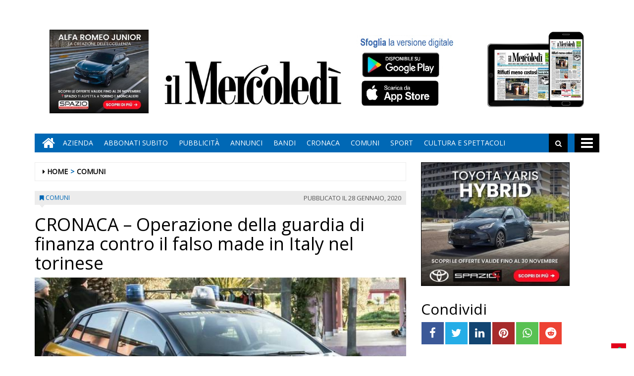

--- FILE ---
content_type: text/html; charset=UTF-8
request_url: https://www.ilmercoledi.news/2020/01/28/cronaca-operazione-della-guardia-di-finanza-contro-il-falso-made-in-italy-nel-torinese/
body_size: 17628
content:
<!DOCTYPE html>
<html lang="it-IT">
<head>
<meta charset="UTF-8">
<meta name="viewport" content="width=device-width, initial-scale=1">
<link rel="profile" href="http://gmpg.org/xfn/11">
<link rel="icon" href="https://www.ilmercoledi.news/ilmercoledi/news/wp-content/uploads/sites/3/2017/11/cropped-C-152x152-32x32.png" sizes="32x32" />
<link rel="icon" href="https://www.ilmercoledi.news/ilmercoledi/news/wp-content/uploads/sites/3/2017/11/cropped-C-152x152-192x192.png" sizes="192x192" />
<link rel="apple-touch-icon" href="https://www.ilmercoledi.news/ilmercoledi/news/wp-content/uploads/sites/3/2017/11/cropped-C-152x152-180x180.png" />
<meta name="msapplication-TileImage" content="https://www.ilmercoledi.news/ilmercoledi/news/wp-content/uploads/sites/3/2017/11/cropped-C-152x152-270x270.png" />
<title>CRONACA - Operazione della guardia di finanza contro il falso made in Italy nel torinese - Il Mercoledì</title>

        
            <!-- blogID: 3 -->
            <!-- SEO meta tags -->


            <meta name="robots" content="index, follow, max-image-preview:large" />
                    
        <meta name="title" content="CRONACA - Operazione della guardia di finanza contro il falso made in Italy nel torinese" />
        <meta name="description" content="Le etichette e gli imballi indicavano chiaramente l’origine italiana dei prodotti. Tutto falso, migliaia di tende e tappeti provenivano direttamente dalla Repubblica Popolare Cinese o dall’India. Questo è quello che ha scoperto la Guardia di Finanza di Torino nei giorni scorsi. L’operazione, condotta dai Finanzieri del Gruppo Pronto Impiego Torino, ha avuto inizio nelle scorse settimane quando, in alcuni negozi del capoluogo piemontese sono stati rinvenuti in vendita sugli scaffali, centinaia di..." />
        <meta name="keywords" content="" />
        <meta name="category" content="COMUNI" />
        <meta name="copyright" content="Il Mercoledì"/>
        <meta name="author" content="maxrambaldi" />
        
        <meta name="date" content="2020-01-28T07:02:19+00:00"/>   
        <meta property="article:published_time" content="2020-01-28T07:02:19+00:00" />
        <meta property="article:modified_time" content="2020-01-28T19:47:17+00:00" />
        
        <meta property="og:locale" content="it_IT" />
        <meta property="og:type" content="article" />
        <meta property="og:title" content="CRONACA &#8211; Operazione della guardia di finanza contro il falso made in Italy nel torinese - Il Mercoledì" />
        <meta property="og:description" app="1" content="Le etichette e gli imballi indicavano chiaramente l’origine italiana dei prodotti. Tutto falso, migliaia di tende e tappeti provenivano direttamente dalla Repubblica Popolare Cinese o dall’India. Questo è quello che ha scoperto la Guardia di Finanza di Torino nei giorni scorsi. L’operazione, condotta dai Finanzieri del Gruppo Pronto Impiego Torino, ha avuto inizio nelle scorse settimane quando, in alcuni negozi del capoluogo piemontese sono stati rinvenuti in vendita sugli scaffali, centinaia di..." />
        <meta property="og:url" content="https://www.ilmercoledi.news/2020/01/28/cronaca-operazione-della-guardia-di-finanza-contro-il-falso-made-in-italy-nel-torinese/" />
        
        <meta property="og:image:width" content="640" />
        <meta property="og:image:height" content="357" />

        <meta property="og:image" content="https://www.ilmercoledi.news/ilmercoledi/news/wp-content/uploads/sites/3/2018/05/auto-guardia-di-finanza-187735.660x368.jpg" />
        <meta property="og:image:url" content="https://www.ilmercoledi.news/ilmercoledi/news/wp-content/uploads/sites/3/2018/05/auto-guardia-di-finanza-187735.660x368.jpg" />

        <meta name="twitter:card" content="summary" />
        <meta name="twitter:description" content="Le etichette e gli imballi indicavano chiaramente l’origine italiana dei prodotti. Tutto falso, migliaia di tende e tappeti provenivano direttamente dalla Repubblica Popolare Cinese o dall’India. Questo è quello che ha scoperto la Guardia di Finanza di Torino nei giorni scorsi. L’operazione, condotta dai Finanzieri del Gruppo Pronto Impiego Torino, ha avuto inizio nelle scorse settimane quando, in alcuni negozi del capoluogo piemontese sono stati rinvenuti in vendita sugli scaffali, centinaia di..." />
        <meta name="twitter:title" content="CRONACA &#8211; Operazione della guardia di finanza contro il falso made in Italy nel torinese - Il Mercoledì" />
        <meta name="twitter:image" content="https://www.ilmercoledi.news/ilmercoledi/news/wp-content/uploads/sites/3/2018/05/auto-guardia-di-finanza-187735.660x368.jpg" />
        
	    		<script type="text/javascript">
		var ajaxurl = 'https://www.ilmercoledi.news/ilmercoledi/news/wp-admin/admin-ajax.php';
		</script>
		<link rel='dns-prefetch' href='//www.ilmercoledi.news' />
<link rel='dns-prefetch' href='//cdnjs.cloudflare.com' />
<link rel='dns-prefetch' href='//testwp06.newsmemory.com' />
<link rel='dns-prefetch' href='//s.w.org' />
<link rel="alternate" type="application/rss+xml" title="Il Mercoledì &raquo; Feed" href="https://www.ilmercoledi.news/ilmercoledi/news/feed/" />
<link rel="alternate" type="application/rss+xml" title="Il Mercoledì &raquo; Feed dei commenti" href="https://www.ilmercoledi.news/ilmercoledi/news/comments/feed/" />
		<script type="text/javascript">
			window._wpemojiSettings = {"baseUrl":"https:\/\/s.w.org\/images\/core\/emoji\/13.0.1\/72x72\/","ext":".png","svgUrl":"https:\/\/s.w.org\/images\/core\/emoji\/13.0.1\/svg\/","svgExt":".svg","source":{"concatemoji":"https:\/\/www.ilmercoledi.news\/ilmercoledi\/news\/wp-includes\/js\/wp-emoji-release.min.js?ver=5.7.1"}};
			!function(e,a,t){var n,r,o,i=a.createElement("canvas"),p=i.getContext&&i.getContext("2d");function s(e,t){var a=String.fromCharCode;p.clearRect(0,0,i.width,i.height),p.fillText(a.apply(this,e),0,0);e=i.toDataURL();return p.clearRect(0,0,i.width,i.height),p.fillText(a.apply(this,t),0,0),e===i.toDataURL()}function c(e){var t=a.createElement("script");t.src=e,t.defer=t.type="text/javascript",a.getElementsByTagName("head")[0].appendChild(t)}for(o=Array("flag","emoji"),t.supports={everything:!0,everythingExceptFlag:!0},r=0;r<o.length;r++)t.supports[o[r]]=function(e){if(!p||!p.fillText)return!1;switch(p.textBaseline="top",p.font="600 32px Arial",e){case"flag":return s([127987,65039,8205,9895,65039],[127987,65039,8203,9895,65039])?!1:!s([55356,56826,55356,56819],[55356,56826,8203,55356,56819])&&!s([55356,57332,56128,56423,56128,56418,56128,56421,56128,56430,56128,56423,56128,56447],[55356,57332,8203,56128,56423,8203,56128,56418,8203,56128,56421,8203,56128,56430,8203,56128,56423,8203,56128,56447]);case"emoji":return!s([55357,56424,8205,55356,57212],[55357,56424,8203,55356,57212])}return!1}(o[r]),t.supports.everything=t.supports.everything&&t.supports[o[r]],"flag"!==o[r]&&(t.supports.everythingExceptFlag=t.supports.everythingExceptFlag&&t.supports[o[r]]);t.supports.everythingExceptFlag=t.supports.everythingExceptFlag&&!t.supports.flag,t.DOMReady=!1,t.readyCallback=function(){t.DOMReady=!0},t.supports.everything||(n=function(){t.readyCallback()},a.addEventListener?(a.addEventListener("DOMContentLoaded",n,!1),e.addEventListener("load",n,!1)):(e.attachEvent("onload",n),a.attachEvent("onreadystatechange",function(){"complete"===a.readyState&&t.readyCallback()})),(n=t.source||{}).concatemoji?c(n.concatemoji):n.wpemoji&&n.twemoji&&(c(n.twemoji),c(n.wpemoji)))}(window,document,window._wpemojiSettings);
		</script>
		<style type="text/css">
img.wp-smiley,
img.emoji {
	display: inline !important;
	border: none !important;
	box-shadow: none !important;
	height: 1em !important;
	width: 1em !important;
	margin: 0 .07em !important;
	vertical-align: -0.1em !important;
	background: none !important;
	padding: 0 !important;
}
</style>
	<link rel='stylesheet' id='twpgallery.css-css'  href='https://www.ilmercoledi.news/ilmercoledi/news/wp-content/plugins/tecnavia-wp-gallery/twpgallery.css?ver=5.7.1' type='text/css' media='all' />
<link rel='stylesheet' id='wp-block-library-css'  href='https://www.ilmercoledi.news/ilmercoledi/news/wp-includes/css/dist/block-library/style.min.css?ver=5.7.1' type='text/css' media='all' />
<link rel='stylesheet' id='social_comments_rtl-css'  href='https://euwps06.newsmemory.com/ilmercoledi/news/wp-content/plugins/social-comments/assets/css/social_comments.css?ver=5.7.1' type='text/css' media='all' />
<link rel='stylesheet' id='font-awesome-style-css'  href='https://www.ilmercoledi.news/ilmercoledi/news/wp-content/themes/tecnavia/css/font-awesome.min.css?ver=5.7.1' type='text/css' media='all' />
<link rel='stylesheet' id='bootstrap-style-css'  href='https://www.ilmercoledi.news/ilmercoledi/news/wp-content/themes/tecnavia/css/bootstrap.css?ver=5.7.1' type='text/css' media='all' />
<link rel='stylesheet' id='tecnavia-style-css'  href='https://www.ilmercoledi.news/ilmercoledi/news/wp-content/themes/tecnavia/style.css?ver=5.7.1' type='text/css' media='all' />
<link rel='stylesheet' id='tecnavia-slick-styles-css'  href='https://cdnjs.cloudflare.com/ajax/libs/slick-carousel/1.8.0/slick.css?ver=5.7.1' type='text/css' media='all' />
<link rel='stylesheet' id='fancybox-css-css'  href='https://www.ilmercoledi.news/ilmercoledi/news/wp-content/plugins/tecnavia-wp-gallery/css/jquery.fancybox.min.css?ver=5.7.1' type='text/css' media='all' />
<link rel='stylesheet' id='tcnv-style-css'  href='https://www.ilmercoledi.news/ilmercoledi/news/wp-content/plugins/tecnavia-share-image/assets/css/tcnv.css?ver=1.0' type='text/css' media='all' />
<script type='text/javascript' src='https://www.ilmercoledi.news/ilmercoledi/news/wp-includes/js/jquery/jquery.min.js?ver=3.5.1' id='jquery-core-js'></script>
<script type='text/javascript' src='https://www.ilmercoledi.news/ilmercoledi/news/wp-includes/js/jquery/jquery-migrate.min.js?ver=3.3.2' id='jquery-migrate-js'></script>
<script type='text/javascript' src='https://www.ilmercoledi.news/ilmercoledi/news/wp-content/plugins/tecnavia-wp-gallery/js/scripts.js?ver=5.7.1' id='tecnavia_gallery_new_interface_scripts-js'></script>
<link rel="https://api.w.org/" href="https://www.ilmercoledi.news/ilmercoledi/news/wp-json/" /><link rel="alternate" type="application/json" href="https://www.ilmercoledi.news/ilmercoledi/news/wp-json/wp/v2/posts/26881" /><link rel='shortlink' href='https://www.ilmercoledi.news/ilmercoledi/news/?p=26881' />
<link rel="alternate" type="application/json+oembed" href="https://www.ilmercoledi.news/ilmercoledi/news/wp-json/oembed/1.0/embed?url=https%3A%2F%2Fwww.ilmercoledi.news%2F2020%2F01%2F28%2Fcronaca-operazione-della-guardia-di-finanza-contro-il-falso-made-in-italy-nel-torinese%2F" />
<link rel="alternate" type="text/xml+oembed" href="https://www.ilmercoledi.news/ilmercoledi/news/wp-json/oembed/1.0/embed?url=https%3A%2F%2Fwww.ilmercoledi.news%2F2020%2F01%2F28%2Fcronaca-operazione-della-guardia-di-finanza-contro-il-falso-made-in-italy-nel-torinese%2F&#038;format=xml" />
	    <script type="text/javascript">

	    var ta_cat = 'FREE';
        </script>
				<link rel="canonical" href="https://www.ilmercoledi.news/2020/01/28/cronaca-operazione-della-guardia-di-finanza-contro-il-falso-made-in-italy-nel-torinese/" />
			<script type="application/ld+json">{"@context":"http:\/\/schema.org","@type":"NewsArticle","mainEntityOfPage":{"@type":"WebPage","@id":"https:\/\/www.ilmercoledi.news\/2020\/01\/28\/cronaca-operazione-della-guardia-di-finanza-contro-il-falso-made-in-italy-nel-torinese\/"},"headline":"CRONACA &#8211; Operazione della guardia di finanza contro il falso made in Italy nel torinese","datePublished":"2020-01-28T07:02:19+01:00","dateModified":"2020-01-28T19:47:17+01:00","image":"https:\/\/www.ilmercoledi.news\/ilmercoledi\/news\/wp-content\/uploads\/sites\/3\/2018\/05\/auto-guardia-di-finanza-187735.660x368.jpg","description":"Le etichette e gli imballi indicavano chiaramente l\u2019origine italiana dei prodotti. Tutto\u00a0falso,\u00a0migliaia di tende e tappeti provenivano direttamente dalla Repubblica Popolare Cinese o dall\u2019India. Questo \u00e8 quello che ha scoperto la Guardia di Finanza di Torino nei giorni scorsi. L\u2019operazione, condotta dai Finanzieri del Gruppo Pronto Impiego Torino, ha avuto inizio nelle scorse settimane quando, in alcuni negozi del capoluogo piemontese sono stati rinvenuti in vendita sugli scaffali, centinaia di articoli di arredo per interni, tra questi, tende in organza di seta, tovaglie e tappeti in lana e cotone distribuiti da tre imprenditori di etnia cinese con i depositi a Settimo Torinese. Tutti gli articoli riportavano,\u00a0falsamente, la produzione\u00a0\u201cMade in Italy\u201d\u00a0dei tessuti, come false erano anche le indicazioni merceologiche dei prodotti.\u00a0A rafforzare l\u2019inganno verso i clienti circa l\u2019italianit\u00e0 degli articoli, anche\u00a0le confezioni riportanti simbologie inequivocabili, come le bandiere tricolori. Le indagini, coordinate dalla Procura della Repubblica di Torino, hanno portato i Finanzieri all\u2019interno dei depositi dove sono stati sequestrati\u00a0oltre 120.000 articoli falsi\u00a0e pronti per essere distribuiti in vari punti vendita del nord Italia. E\u2019 stato inoltre accertato che, per evitare i controlli della Dogana Italiana, gli articoli venivano importati per il tramite di un distributore, sempre di etnia cinese con sede...","isAccessibleForFree":true,"articleSection":["COMUNI"],"author":[{"@type":"Person","name":"maxrambaldi","url":"https:\/\/www.ilmercoledi.news\/ilmercoledi\/news\/author\/maxrambaldi\/"}]}</script>	<style type="text/css">
        .header .navbar-default, .title-wrapper, .content .carousel-indicators .active, .content .carousel-control .larr, .content .carousel-control .rarr {background-color: #0068b5}.navbar-nav > li > .dropdown-menu, .header .navbar-default.open-menu .drop-menu ul.tmenu li a {background-color: #0068b5}.content .red.mrkt {background-color: #0068b5}.content .red.mrkt .arr-down {border-top-color: #0068b5}.content .title .icon li {background: #0068b5}.content .title .icon li::after {border-left-color: #0068b5}.slick-prev::after {color: #0068b5}.slick-next::after  {color: #0068b5}.tecnavia_img_share_icon::after {color: #0068b5}.content .mrkt i, .header .logo .logo-first {color: #0068b5}.content .mrkt.att {color: #0068b5}a {color: #0068b5}.footer label {color: #0068b5}.breadcrumb > li + li.breadcrumb-item::before {color: #0068b5}a:hover {color: #0068b5}h4 a:hover {color: #0068b5}	</style>
	<link rel="icon" href="https://www.ilmercoledi.news/ilmercoledi/news/wp-content/uploads/sites/3/2017/11/cropped-C-152x152-32x32.png" sizes="32x32" />
<link rel="icon" href="https://www.ilmercoledi.news/ilmercoledi/news/wp-content/uploads/sites/3/2017/11/cropped-C-152x152-192x192.png" sizes="192x192" />
<link rel="apple-touch-icon" href="https://www.ilmercoledi.news/ilmercoledi/news/wp-content/uploads/sites/3/2017/11/cropped-C-152x152-180x180.png" />
<meta name="msapplication-TileImage" content="https://www.ilmercoledi.news/ilmercoledi/news/wp-content/uploads/sites/3/2017/11/cropped-C-152x152-270x270.png" />
		<style type="text/css" id="wp-custom-css">
			.custom-logo {
padding-top:72px;
}
td, th{
padding:30px;
padding-bottom:0px;
padding-top:60px;
}

@media (min-width: 780px) {
	#sidebar-bottom-post-content .widget_social_share_widget{
		display:none;
	}
}
.tecnavia_gallery_home>a,
.tecnavia_gallery_home a img{
	width:100%;
	    height: 76px;
	object-fit: cover;
	border: unset !important;
}
.content .block .gallery span{
    color: #fff;
    background-color: transparent;
    line-height: inherit;
}
.tecnavia_gallery_home a:after{
    content: '';
    position: absolute;
    top: -20px;
    bottom: 0;
    right: 0;
    margin: auto;
    left: 0;
    width: 40px;
    height: 40px;
    background-image: url(/ilmercoledi/news/wp-content/themes/tecnavia/images/fotogallery.png);
    background-size: contain;
    display: block;
    background-repeat: no-repeat;
    filter: invert(1);
    -webkit-transition: -webkit-transform .8s ease-in-out;
    transition: transform .8s ease-in-out;
}
.tecnavia_gallery_home a:hover:after{
	transform: rotate(90deg);
}
.template_gallery_all{
	margin-left:10%;
	margin-right:10%;
}
.template_gallery_all .tecnavia_gallery_home>a,
.template_gallery_all .tecnavia_gallery_home a img{
	width:100%;
	height: 280px;
	object-fit: cover;
	border: unset !important;
}
.template_gallery_all .content .title {
    position: relative;
    height: 38px;
    line-height: 28px;
    background-color: unset;
}
.template_gallery_all .content {
    text-align:center;
}
.template_gallery_all > div {
    margin-bottom: 40px;
	height: 340px;
    overflow: hidden;
}
.template_gallery_all .tecnavia_gallery_home a:after{
    content: '';
    position: absolute;
    top: -35px;
    bottom: 0;
    right: 0;
    margin: auto;
    left: 0;
    width: 60px;
    height: 60px;
    background-image: url(/ilmercoledi/news/wp-content/themes/tecnavia/images/fotogallery.png);
    background-size: contain;
    display: block;
    background-repeat: no-repeat;
    filter: invert(1);
    -webkit-transition: -webkit-transform .8s ease-in-out;
    transition: transform .8s ease-in-out;
}

@media (max-width: 375px){
.content .block .row.gallery .content {
    display: block;
	}
}
@media(max-width:576px){
	.template_gallery_all {
    margin-left: 0%;
 		margin-right: 0%;
}
	.template_gallery_all .tecnavia_gallery_home>a, .template_gallery_all .tecnavia_gallery_home a img{
    height: 200px;
}
	.template_gallery_all > div {
    margin-bottom: 20px;
    height: 270px;
    overflow: hidden;
}
	.img-responsive{
		width:100%;
	}
	
}
@media(max-width:991px){
		.paszone_container {
		margin-left:auto;
		margin-right:auto;
	}
}
@media (min-width:577px) and (max-width:991px){
	.tecnavia_gallery_home>a, .tecnavia_gallery_home a img {
		height: 150px;
	}
	.gallery .image-wrapper, 	.video-list .image-wrapper {
		max-height: 150px;
	}
	.gallery .image-wrapper .post-image {
    height: 150px;
}
	.video-play i {
    left: 45%;
}
}

.name_gall {
    cursor: pointer;
}

.gall_imgs {
    display: none;
}

.single .icon-photogallery {

    padding-bottom: 15px;
}
.whatsapp {
    background-color: #59c153;
}
.reddit {
    background-color: #ed4233;
}		</style>
		<style id="tt-easy-google-font-styles" type="text/css">p { }
h1 { }
h2 { }
h3 { }
h4 { }
h5 { }
h6 { }
</style><!-- HTML5 shim and Respond.js for IE8 support of HTML5 elements and media queries -->
<!-- WARNING: Respond.js doesn't work if you view the page via file:// -->
<!--[if lt IE 9]>
<script src="https://oss.maxcdn.com/html5shiv/3.7.3/html5shiv.min.js"></script>
<script src="https://oss.maxcdn.com/respond/1.4.2/respond.min.js"></script>
<![endif]-->
</head>

<body class="post-template-default single single-post postid-26881 single-format-standard wp-custom-logo group-blog">
    <div class="header" role="banner">
        <div class="container">
            <div class="banner banner-bordered text-center">
	                                <div id="custom_html-27" class="widget_text widget widget_custom_html"><div class="textwidget custom-html-widget"><style>
	.header .container {
		display: flex;
		flex-direction: column;
	}

	.header .container .header-logo-container     {
		order: 1;
	}

	.header .container .banner {
		order: 2;
		padding-top: 0px;
		margin-bottom: 0px;
	}
	
	.app_icons_mobile {
		display:none;
	}
	#social_comments_control .ui-tabs-nav .ui-state-default a {
		color: #595959;
	}
	.pagination > .disabled > span, .pagination > .disabled > span:hover, .pagination > .disabled > span:focus, .pagination > .disabled > a, .pagination > .disabled > a:hover, .pagination > .disabled > a:focus {
		color: #595959;
	}
	@media print, screen and (max-width: 599px){
		.app_icons_mobile {
			display: flex;
    	justify-content: space-around;
    	flex-direction: row;
    	flex-wrap: wrap;
			margin-top: 15px;
		}
		
		.app_icons_mobile img {
			border: none;
		}
	}
</style>
<div class="app_icons_mobile">
	<a target="_blank" href="https://play.google.com/store/apps/details?id=com.ilmercoledi.android.prod"><img src="/ilmercoledi/news/wp-content/uploads/sites/3/2023/05/google-play-badge-150x50-1.png" alt="Google Play"></a>
	<a target="_blank" href="https://apps.apple.com/it/app/il-mercoled%C3%AC/id1346548041"><img src="/ilmercoledi/news/wp-content/uploads/sites/3/2023/05/iOS_store-150x50-1.png" alt="App Store"></a>
</div></div></div>	                        </div>
            <div class="header-logo-container">
                                <div class="hidden-xs">
	            	<div id="custom_html-5" class="widget_text widget widget_custom_html"><div class="textwidget custom-html-widget"><style>
	* {
		-webkit-touch-callout: none; 
		-webkit-user-select: none;  
		-khtml-user-select: none;   
		-moz-user-select: none;     
		-ms-user-select: none;       
		user-select: none;    
	}
</style>
<script>
	document.addEventListener('contextmenu', event => event.preventDefault());
</script>
<!-- Global site tag (gtag.js) - Google Analytics -->
<script async src="https://www.googletagmanager.com/gtag/js?id=UA-108803461-1"></script>
<!--
<script>
  window.dataLayer = window.dataLayer || [];
  function gtag(){dataLayer.push(arguments);}
  gtag('js', new Date());

  gtag('config', 'UA-108803461-1');
</script>
-->

<table border="0" cellspacing="2" cellpadding="2">
<tbody>
<tr>

<td valign="top"><div style="position:relative;">
		<!-- Banner 300×250 colonna destra  -->
	<ins data-wpas-zoneid="21"></ins>
	</div></td></tr></tbody></table></div></div>	                
                </div>
                                                <div class="text-center">
                    <!--<a href="">-->
	                	<a href="https://www.ilmercoledi.news/ilmercoledi/news/" class="custom-logo-link" rel="home"><img width="500" height="126" src="https://www.ilmercoledi.news/ilmercoledi/news/wp-content/uploads/sites/3/2017/11/testata126.jpg" class="custom-logo" alt="Il Mercoledì" srcset="https://www.ilmercoledi.news/ilmercoledi/news/wp-content/uploads/sites/3/2017/11/testata126.jpg 500w, https://www.ilmercoledi.news/ilmercoledi/news/wp-content/uploads/sites/3/2017/11/testata126-300x76.jpg 300w" sizes="(max-width: 500px) 100vw, 500px" /></a>                        
                    <!--</a>-->
                </div>
                                                <div class="hidden-xs">
	            	<div id="custom_html-8" class="widget_text widget widget_custom_html"><div class="textwidget custom-html-widget"><table border="0" cellspacing="2" cellpadding="2">
<tbody>
<tr>

<td valign="top"><div style="position:relative;bottom:11px;">
	<a target="_blank" href="https://play.google.com/store/apps/details?id=com.ilmercoledi.android.prod&amp;hl=it" title="Android" style="display: block;width: 176px;height: 53px;position: absolute;bottom: 70px;">&nbsp;</a><a target="_blank" href="https://itunes.apple.com/it/app/il-mercoled%C3%AC/id1346548041?mt=8&amp;ign-mpt=uo%3D4" style="display:block;width: 181px;height: 54px;position:absolute;bottom: 11px;" title="App Store">&nbsp;</a>
	<img src="https://www.ilmercoledi.news/ilmercoledi/wp-content/uploads/sites/3/2017/11/sfoglia3.jpg" width="200" height="156" alt="App store"></div>
	</td>

<td valign="top"><a style="position: relative;bottom: 21px;" href="https://ilmercoledi-ita.newsmemory.com/" target="_blank"><img src="https://www.ilmercoledi.news/ilmercoledi/wp-content/uploads/sites/3/2017/11/Tablet.jpg" width="200" height="156" alt="Sfoglia la versione digitale"></a>
</td>
</tr>
</tbody>
</table></div></div>	              
                </div> 
                             </div>
        </div>
        <div class="sidebar_between_logo_and_menu">
                    </div>
        <div id="mainNav" class="container">
            <nav class="navbar navbar-default">
                    <div class="mobile">
                        <div class="pull-left"><a href="https://www.ilmercoledi.news/ilmercoledi/news/" class="hm" title="Home" aria-label="Home"><i class="fa fa-home " aria-hidden="true"></i></a></div>
                        <div class="pull-right"><div class="bg"><i class="fa fa-bars" aria-hidden="true"></i><i class="fa fa-times" aria-hidden="true"></i></div></div>
                        <div class="pull-right">
                            <div class="search">
                                <div class="search-field">
                                    <form role="search" method="get" class="search-form" action="https://www.ilmercoledi.news/ilmercoledi/news/">
                                        <input type="search" aria-label="Cerca" class="search-field" placeholder="Cerca &hellip;" value="" name="s" />
                                        <div class="triangle"></div>
                                    </form>
                                </div>
                            </div>
                        </div>
                    </div>
                    <div class="collapse navbar-collapse navbar-primary">
				        <ul id="menu-menu-main" class="nav navbar-nav meni"><li><a href="https://www.ilmercoledi.news/ilmercoledi/news/" class="home-icon" title="Home" aria-label="Home"><i class="fa fa-home fa-2x"></i></a></li><li><a href="https://www.ilmercoledi.news/ilmercoledi/news/" class="hm" title="Home"><i class="fa fa-home fa-2x" aria-hidden="true"></i></a></li><li id="menu-item-55" class="menu-item menu-item-type-post_type menu-item-object-page menu-item-55"><a title="Azienda" href="https://www.ilmercoledi.news/azienda/">Azienda</a></li>
<li id="menu-item-54" class="menu-item menu-item-type-post_type menu-item-object-page menu-item-54"><a title="ABBONATI SUBITO" href="https://www.ilmercoledi.news/abbonati-on-line/">ABBONATI SUBITO</a></li>
<li id="menu-item-53" class="menu-item menu-item-type-post_type menu-item-object-page menu-item-53"><a title="Pubblicità" href="https://www.ilmercoledi.news/pubblicita/">Pubblicità</a></li>
<li id="menu-item-327" class="menu-item menu-item-type-taxonomy menu-item-object-category menu-item-327"><a title="ANNUNCI" href="https://www.ilmercoledi.news/category/annunci/">ANNUNCI</a></li>
<li id="menu-item-328" class="menu-item menu-item-type-taxonomy menu-item-object-category menu-item-328"><a title="BANDI" href="https://www.ilmercoledi.news/category/bandi/">BANDI</a></li>
<li id="menu-item-764" class="menu-item menu-item-type-taxonomy menu-item-object-category menu-item-764"><a title="CRONACA" href="https://www.ilmercoledi.news/category/cronaca/">CRONACA</a></li>
<li id="menu-item-329" class="menu-item menu-item-type-post_type menu-item-object-page menu-item-329"><a title="COMUNI" href="https://www.ilmercoledi.news/comuni/">COMUNI</a></li>
<li id="menu-item-225" class="menu-item menu-item-type-taxonomy menu-item-object-category menu-item-225"><a title="SPORT" href="https://www.ilmercoledi.news/category/sport/">SPORT</a></li>
<li id="menu-item-907" class="menu-item menu-item-type-taxonomy menu-item-object-category menu-item-907"><a title="CULTURA E SPETTACOLI" href="https://www.ilmercoledi.news/category/cultura-e-spettacoli/">CULTURA E SPETTACOLI</a></li>
</ul>                        <ul class="nav navbar-nav navbar-right">
                            <!--search-->
                            <li class="hidden-xs hidden-sm">
                                <div class="search">
                                    <div class="iva" href=""></div>
                                    <div class="search-field">
                                        <form role="search" method="get" class="search-form" action="https://www.ilmercoledi.news/ilmercoledi/news/">
                                            <input type="search" class="search-field" aria-label="Cerca" placeholder="Cerca &hellip;" value="" name="s" />
                                            <div class="triangle"></div>
                                        </form>
                                    </div>
                                </div>
                            </li>
                            <!--mbmenu-->
                            <li class="hidden-xs hidden-sm">
                                <div class="mbmenu opn" title="TUTTE LE SEZIONI"><i class="fa fa-bars fa-2x" aria-hidden="true"></i></div>
                                <div class="mbmenu cls">Chiudi <i class="fa fa-times fa-2x" aria-hidden="true"></i></div>
                            </li>

                        </ul>
                    </div>
                    <div class="drop-menu">
					        <ul id="menu-menu-humberger" class="tmenu"><li id="menu-item-67" class="menu-item menu-item-type-post_type menu-item-object-page menu-item-has-children menu-item-67"><a href="https://www.ilmercoledi.news/azienda/">Azienda</a>
<ul class="sub-menu">
	<li id="menu-item-75" class="menu-item menu-item-type-post_type menu-item-object-page menu-item-75"><a href="https://www.ilmercoledi.news/azienda/">Azienda</a></li>
</ul>
</li>
<li id="menu-item-66" class="menu-item menu-item-type-post_type menu-item-object-page menu-item-has-children menu-item-66"><a href="https://www.ilmercoledi.news/abbonati-on-line/">ABBONATI SUBITO</a>
<ul class="sub-menu">
	<li id="menu-item-74" class="menu-item menu-item-type-post_type menu-item-object-page menu-item-74"><a href="https://www.ilmercoledi.news/abbonati-on-line/">ABBONATI SUBITO</a></li>
</ul>
</li>
<li id="menu-item-65" class="menu-item menu-item-type-post_type menu-item-object-page menu-item-has-children menu-item-65"><a href="https://www.ilmercoledi.news/pubblicita/">Pubblicità</a>
<ul class="sub-menu">
	<li id="menu-item-73" class="menu-item menu-item-type-post_type menu-item-object-page menu-item-73"><a href="https://www.ilmercoledi.news/pubblicita/">Pubblicità</a></li>
</ul>
</li>
<li id="menu-item-68" class="menu-item menu-item-type-post_type menu-item-object-page menu-item-has-children menu-item-68"><a href="https://www.ilmercoledi.news/testata/">Testata</a>
<ul class="sub-menu">
	<li id="menu-item-76" class="menu-item menu-item-type-post_type menu-item-object-page menu-item-76"><a href="https://www.ilmercoledi.news/testata/">Testata</a></li>
</ul>
</li>
<li id="menu-item-383" class="menu-item menu-item-type-taxonomy menu-item-object-category menu-item-383"><a href="https://www.ilmercoledi.news/category/cronaca/">CRONACA</a></li>
<li id="menu-item-70" class="menu-item menu-item-type-post_type menu-item-object-page menu-item-has-children menu-item-70"><a href="https://www.ilmercoledi.news/comuni/">COMUNI</a>
<ul class="sub-menu">
	<li id="menu-item-78" class="menu-item menu-item-type-post_type menu-item-object-page menu-item-78"><a href="https://www.ilmercoledi.news/comuni/">COMUNI</a></li>
</ul>
</li>
<li id="menu-item-226" class="menu-item menu-item-type-taxonomy menu-item-object-category menu-item-226"><a href="https://www.ilmercoledi.news/category/sport/">SPORT</a></li>
<li id="menu-item-908" class="menu-item menu-item-type-taxonomy menu-item-object-category menu-item-908"><a href="https://www.ilmercoledi.news/category/cultura-e-spettacoli/">CULTURA E SPETTACOLI</a></li>
<li id="menu-item-236" class="menu-item menu-item-type-post_type menu-item-object-page menu-item-has-children menu-item-236"><a href="https://www.ilmercoledi.news/altro/">ALTRO</a>
<ul class="sub-menu">
	<li id="menu-item-237" class="menu-item menu-item-type-post_type menu-item-object-page menu-item-237"><a href="https://www.ilmercoledi.news/foto/">Foto</a></li>
	<li id="menu-item-14564" class="menu-item menu-item-type-post_type menu-item-object-page menu-item-14564"><a href="https://www.ilmercoledi.news/video/">Video</a></li>
</ul>
</li>
<li id="menu-item-326" class="menu-item menu-item-type-taxonomy menu-item-object-category menu-item-326"><a href="https://www.ilmercoledi.news/category/bandi/">BANDI</a></li>
<li id="menu-item-325" class="menu-item menu-item-type-taxonomy menu-item-object-category menu-item-325"><a href="https://www.ilmercoledi.news/category/annunci/">ANNUNCI</a></li>
</ul>                    </div>
            </nav>
        </div>

        <!--menu-->

    </div>

    <section class="content">
        <div class="container">
            <div class="row">
                <div class="col-md-8 ls" role="main">
	                <ul class="breadcrumb" id="breadcrumbs"><li class="breadcrumb-item"><i class="fa fa-caret-right" aria-hidden="true"></i> <a href="https://www.ilmercoledi.news/ilmercoledi/news/" title="Il Mercoledì">Home</a></li><li class="breadcrumb-item"><a href="https://www.ilmercoledi.news/category/comuni/">COMUNI</a></li></ul>	                
<script type="text/javascript">

	var IS_SINGLE_PAGE = true;

   
    var PREV_LINK = {"title":"MONCALIERI &#8211; Per il marted\u00ec dei ragazzi, appuntamento con Dory","link":"https:\/\/www.ilmercoledi.news\/2020\/01\/28\/moncalieri-per-il-martedi-dei-ragazzi-appuntamento-con-dory\/"};
    var NEXT_LINK = {"title":"POIRINO &#8211; Nuovo sistema di pagamento della refezione scolastica","link":"https:\/\/www.ilmercoledi.news\/2020\/01\/28\/poirino-nuovo-sistema-di-pagamento-della-refezione-scolastica\/"};
    
    
</script>

<article id="post-26881" class="block post-26881 post type-post status-publish format-standard has-post-thumbnail hentry category-comuni comune-torinese post_category_importance-4-normal">
    <div class="mrkt">
        <div class="pull-left"><i class="fa fa-bookmark" aria-hidden="true"></i> <a href="https://www.ilmercoledi.news/category/comuni/">COMUNI</a></div>
        <div class="pull-right"><span class="date hidden-xs"><span class="posted-on">Pubblicato  il <time class="entry-date published updated" datetime="2020-01-28T08:02:19+01:00">28 Gennaio, 2020</time></span></span></div>
        <div style="clear: both"></div>
        <div class="arr-down"></div>
    </div>
    <span class="date visible-xs"><span class="posted-on">Pubblicato  il <time class="entry-date published updated" datetime="2020-01-28T08:02:19+01:00">28 Gennaio, 2020</time></span></span>
    			<h1>CRONACA &#8211; Operazione della guardia di finanza contro il falso made in Italy nel torinese</h1>
		
		
	
    <p>
        <img width="660" height="368" src="https://www.ilmercoledi.news/ilmercoledi/news/wp-content/uploads/sites/3/2018/05/auto-guardia-di-finanza-187735.660x368.jpg" class="img-responsive wp-post-image" alt="CRONACA &#8211; Operazione della guardia di finanza contro il falso made in Italy nel torinese" loading="lazy" title="CRONACA &#8211; Operazione della guardia di finanza contro il falso made in Italy nel torinese" srcset="https://www.ilmercoledi.news/ilmercoledi/news/wp-content/uploads/sites/3/2018/05/auto-guardia-di-finanza-187735.660x368.jpg 660w, https://www.ilmercoledi.news/ilmercoledi/news/wp-content/uploads/sites/3/2018/05/auto-guardia-di-finanza-187735.660x368-300x167.jpg 300w" sizes="(max-width: 660px) 100vw, 660px" />    </p>
	 <!-- GALLERY -->
	 	<!-- END GALLERY -->
    
        
	<p style="font-weight: 400">Le etichette e gli imballi indicavano chiaramente l’origine italiana dei prodotti. Tutto falso, migliaia di tende e tappeti provenivano direttamente dalla Repubblica Popolare Cinese o dall’India.</p>
<p style="font-weight: 400">Questo è quello che ha scoperto la Guardia di Finanza di Torino nei giorni scorsi.</p>
<p style="font-weight: 400">L’operazione, condotta dai Finanzieri del Gruppo Pronto Impiego Torino, ha avuto inizio nelle scorse settimane quando, in alcuni negozi del capoluogo piemontese sono stati rinvenuti in vendita sugli scaffali, centinaia di articoli di arredo per interni, tra questi, tende in organza di seta, tovaglie e tappeti in lana e cotone distribuiti da tre imprenditori di etnia cinese con i depositi a Settimo Torinese.</p>
<p style="font-weight: 400">Tutti gli articoli riportavano, falsamente, la produzione “Made in Italy” dei tessuti, come false erano anche le indicazioni merceologiche dei prodotti. A rafforzare l’inganno verso i clienti circa l’italianità degli articoli, anche le confezioni riportanti simbologie inequivocabili, come le bandiere tricolori.</p>
<p style="font-weight: 400">Le indagini, coordinate dalla Procura della Repubblica di Torino, hanno portato i Finanzieri all’interno dei depositi dove sono stati sequestrati oltre 120.000 articoli falsi e pronti per essere distribuiti in vari punti vendita del nord Italia.</p>
<p style="font-weight: 400">E’ stato inoltre accertato che, per evitare i controlli della Dogana Italiana, gli articoli venivano importati per il tramite di un distributore, sempre di etnia cinese con sede in Ungheria, il quale si occupava così di “europeizzare” il prodotto proveniente dall’Oriente in maniera tale da farlo circolare liberamente all’interno del “Vecchio continente”.</p>
<p style="font-weight: 400">I 4 imprenditori coinvolti nell’operazione della Guardia di Finanza torinese sono stati denunciati all’Autorità Giudiziaria per frode in commercio. Rischiano fino a 2 anni di reclusione oltre alla confisca del materiale sequestrato. La commercializzazione dei falsi articoli avrebbe garantito un profitto di oltre 1 milione e mezzo di euro.</p>
<p style="font-weight: 400">Inoltre nel corso dell’intervento, che ha visto il coinvolgimento di un commerciante con un market a Feletto nel torinese, i Finanzieri hanno sequestrato, oltre ai prodotti tessili con false indicazioni di provenienza, ulteriori 250.000 articoli non conformi in materia di sicurezza prodotti e potenzialmente pericolosi per la salute degli acquirenti.</p>
<p style="font-weight: 400">L’attività della Guardia di Finanza oltre a contrastare tutte quelle forme di concorrenza sleale è anche mirata alla tutela del “Distretto Industriale del Tessile”, da tempo è uno dei principali obiettivi strategici dei compiti di polizia economico finanziaria esclusivi del Corpo.</p>
	
	

</article>

	                	                						<div id="sidebar-bottom-post-content">
							<section id="social_share_widget-6" class="widget widget_social_share_widget"><h2 class="widget-title">Condividi</h2><div class="social-share-block"><div><a href="http://www.facebook.com/sharer/sharer.php?u=https://www.ilmercoledi.news/2020/01/28/cronaca-operazione-della-guardia-di-finanza-contro-il-falso-made-in-italy-nel-torinese/" class="social-share-link facebook" title="facebook" aria-label="Share article CRONACA &#8211; Operazione della guardia di finanza contro il falso made in Italy nel torinese on Facebook" target="_blank"><i class="fa fa-facebook" aria-hidden="true"></i></a><a href="https://twitter.com/intent/tweet?text=CRONACA &#8211; Operazione della guardia di finanza contro il falso made in Italy nel torinese&amp;url=https://www.ilmercoledi.news/2020/01/28/cronaca-operazione-della-guardia-di-finanza-contro-il-falso-made-in-italy-nel-torinese/" class="social-share-link twitter" title="twitter" aria-label="Share articleCRONACA &#8211; Operazione della guardia di finanza contro il falso made in Italy nel torinese on X" target="_blank"><i class="fa fa-twitter" aria-hidden="true"></i></a><a href="https://www.linkedin.com/shareArticle?mini=true&amp;url=https://www.ilmercoledi.news/2020/01/28/cronaca-operazione-della-guardia-di-finanza-contro-il-falso-made-in-italy-nel-torinese/" class="social-share-link linkedin" title="linkedin" aria-label="Share article CRONACA &#8211; Operazione della guardia di finanza contro il falso made in Italy nel torinese on Linkedin" target="_blank"><i class="fa fa-linkedin" aria-hidden="true"></i></a><a href="https://pinterest.com/pin/create/button/?url=https://www.ilmercoledi.news/2020/01/28/cronaca-operazione-della-guardia-di-finanza-contro-il-falso-made-in-italy-nel-torinese/&amp;media=https://www.ilmercoledi.news/ilmercoledi/news/wp-content/uploads/sites/3/2018/05/auto-guardia-di-finanza-187735.660x368.jpg&amp;description=" class="social-share-link pinterest" title="pinterest" aria-label="Share article CRONACA &#8211; Operazione della guardia di finanza contro il falso made in Italy nel torinese on Pinterest" target="_blank"><i class="fa fa-pinterest" aria-hidden="true"></i></a><a href="https://wa.me/?text=CRONACA &#8211; Operazione della guardia di finanza contro il falso made in Italy nel torinese https://www.ilmercoledi.news/2020/01/28/cronaca-operazione-della-guardia-di-finanza-contro-il-falso-made-in-italy-nel-torinese/" class="social-share-link whatsapp" title="whatsapp" aria-label="Share article CRONACA &#8211; Operazione della guardia di finanza contro il falso made in Italy nel torinese on Whatsapp" target="_blank"><i class="fa fa-whatsapp" aria-hidden="true"></i></a><a href="https://www.reddit.com/submit?url=https://www.ilmercoledi.news/2020/01/28/cronaca-operazione-della-guardia-di-finanza-contro-il-falso-made-in-italy-nel-torinese/&amp;title=CRONACA &#8211; Operazione della guardia di finanza contro il falso made in Italy nel torinese" class="social-share-link reddit" title="reddit" aria-label="Share article CRONACA &#8211; Operazione della guardia di finanza contro il falso made in Italy nel torinese on Reddit" target="_blank"><i class="fa fa-reddit" aria-hidden="true"></i></a></div></div></section>						</div>
					
	                
	                	            	<div class="mrkt bold">
                        <i class="fa fa-bullhorn" aria-hidden="true"></i> ULTIME NOTIZIE
                        <div class="arr-down"></div>
                    </div>
                    	                <div class="col-lg-6 col-md-6 col-sm-6">
	                	<div class="row">
			                <div class="block related-posts line-news">   	
			                	
								<div class="row">
		                	
<div class="overlay_share_icons" id="77605">
    <div class="wrapper-share-icons">
        <div id="close-share-icon"><i class="fa fa-times" aria-hidden="true"></i></div>
                    <section id="social_share_widget-7" class="widget widget_social_share_widget"><h2 class="widget-title">Condividi</h2><div class="social-share-block"><div><a href="http://www.facebook.com/sharer/sharer.php?u=https://www.ilmercoledi.news/2025/11/10/trofarello-il-comune-avvia-ricognizione-tra-le-associazioni-per-chi-ha-bisogno-di-spazi/" class="social-share-link facebook" title="facebook" aria-label="Share article TROFARELLO &#8211; Il Comune avvia ricognizione tra le associazioni per chi ha bisogno di spazi on Facebook" target="_blank"><i class="fa fa-facebook" aria-hidden="true"></i></a><a href="https://twitter.com/intent/tweet?text=TROFARELLO &#8211; Il Comune avvia ricognizione tra le associazioni per chi ha bisogno di spazi&amp;url=https://www.ilmercoledi.news/2025/11/10/trofarello-il-comune-avvia-ricognizione-tra-le-associazioni-per-chi-ha-bisogno-di-spazi/" class="social-share-link twitter" title="twitter" aria-label="Share articleTROFARELLO &#8211; Il Comune avvia ricognizione tra le associazioni per chi ha bisogno di spazi on X" target="_blank"><i class="fa fa-twitter" aria-hidden="true"></i></a><a href="https://www.linkedin.com/shareArticle?mini=true&amp;url=https://www.ilmercoledi.news/2025/11/10/trofarello-il-comune-avvia-ricognizione-tra-le-associazioni-per-chi-ha-bisogno-di-spazi/" class="social-share-link linkedin" title="linkedin" aria-label="Share article TROFARELLO &#8211; Il Comune avvia ricognizione tra le associazioni per chi ha bisogno di spazi on Linkedin" target="_blank"><i class="fa fa-linkedin" aria-hidden="true"></i></a><a href="https://pinterest.com/pin/create/button/?url=https://www.ilmercoledi.news/2025/11/10/trofarello-il-comune-avvia-ricognizione-tra-le-associazioni-per-chi-ha-bisogno-di-spazi/&amp;media=https://www.ilmercoledi.news/ilmercoledi/news/wp-content/uploads/sites/3/2025/04/trofarello-nuova-foto-municipio.jpg&amp;description=" class="social-share-link pinterest" title="pinterest" aria-label="Share article TROFARELLO &#8211; Il Comune avvia ricognizione tra le associazioni per chi ha bisogno di spazi on Pinterest" target="_blank"><i class="fa fa-pinterest" aria-hidden="true"></i></a><a href="https://wa.me/?text=TROFARELLO &#8211; Il Comune avvia ricognizione tra le associazioni per chi ha bisogno di spazi https://www.ilmercoledi.news/2025/11/10/trofarello-il-comune-avvia-ricognizione-tra-le-associazioni-per-chi-ha-bisogno-di-spazi/" class="social-share-link whatsapp" title="whatsapp" aria-label="Share article TROFARELLO &#8211; Il Comune avvia ricognizione tra le associazioni per chi ha bisogno di spazi on Whatsapp" target="_blank"><i class="fa fa-whatsapp" aria-hidden="true"></i></a><a href="https://www.reddit.com/submit?url=https://www.ilmercoledi.news/2025/11/10/trofarello-il-comune-avvia-ricognizione-tra-le-associazioni-per-chi-ha-bisogno-di-spazi/&amp;title=TROFARELLO &#8211; Il Comune avvia ricognizione tra le associazioni per chi ha bisogno di spazi" class="social-share-link reddit" title="reddit" aria-label="Share article TROFARELLO &#8211; Il Comune avvia ricognizione tra le associazioni per chi ha bisogno di spazi on Reddit" target="_blank"><i class="fa fa-reddit" aria-hidden="true"></i></a></div></div></section>            </div>
</div>

<div id="post-77605" class="col-xs-12 col-sm-12 col-md-12 post-77605 post type-post status-publish format-standard has-post-thumbnail hentry category-comuni comune-trofarello post_category_importance-4-normal is_homepage-main">
    <div class="lone image-wrap">
	    <a href="https://www.ilmercoledi.news/2025/11/10/trofarello-il-comune-avvia-ricognizione-tra-le-associazioni-per-chi-ha-bisogno-di-spazi/" title="TROFARELLO &#8211; Il Comune avvia ricognizione tra le associazioni per chi ha bisogno di spazi" class=""><img width="360" height="267" src="https://www.ilmercoledi.news/ilmercoledi/news/wp-content/uploads/sites/3/2025/04/trofarello-nuova-foto-municipio.jpg" class="img-responsive wp-post-image" alt="TROFARELLO &#8211; Il Comune avvia ricognizione tra le associazioni per chi ha bisogno di spazi" loading="lazy" title="TROFARELLO &#8211; Il Comune avvia ricognizione tra le associazioni per chi ha bisogno di spazi" srcset="https://www.ilmercoledi.news/ilmercoledi/news/wp-content/uploads/sites/3/2025/04/trofarello-nuova-foto-municipio.jpg 1080w, https://www.ilmercoledi.news/ilmercoledi/news/wp-content/uploads/sites/3/2025/04/trofarello-nuova-foto-municipio-300x222.jpg 300w, https://www.ilmercoledi.news/ilmercoledi/news/wp-content/uploads/sites/3/2025/04/trofarello-nuova-foto-municipio-1024x759.jpg 1024w, https://www.ilmercoledi.news/ilmercoledi/news/wp-content/uploads/sites/3/2025/04/trofarello-nuova-foto-municipio-768x569.jpg 768w, https://www.ilmercoledi.news/ilmercoledi/news/wp-content/uploads/sites/3/2025/04/trofarello-nuova-foto-municipio-750x556.jpg 750w" sizes="(max-width: 360px) 100vw, 360px" /></a>    </div>
    <div class="lone">
    	<div class="tecnavia_img_share_icon hidden-lg hidden-md hidden-sm" dynamic_id="77605"></div>
        <div class="mrkt att">
            <i class="fa fa-bookmark" aria-hidden="true"></i> <a href="https://www.ilmercoledi.news/category/comuni/">COMUNI</a>            <div class="arr-down"></div>
        </div>
	    <h4><a href="https://www.ilmercoledi.news/2025/11/10/trofarello-il-comune-avvia-ricognizione-tra-le-associazioni-per-chi-ha-bisogno-di-spazi/" title="TROFARELLO &#8211; Il Comune avvia ricognizione tra le associazioni per chi ha bisogno di spazi">TROFARELLO &#8211; Il Comune avvia ricognizione tra le associazioni per chi ha bisogno di spazi</a></h4>        <hr>
	    <div class="expert">Nelle prossime settimane verranno riconsegnati al Comune di Trofarello spazi oggetto di una...</div>
        <p class="date"><span class="posted-on">Pubblicato  il <time class="entry-date published updated" datetime="2025-11-10T15:14:55+01:00">10 Novembre, 2025</time></span></p>
    </div>
</div>
<div class="overlay_share_icons" id="77604">
    <div class="wrapper-share-icons">
        <div id="close-share-icon"><i class="fa fa-times" aria-hidden="true"></i></div>
                    <section id="social_share_widget-7" class="widget widget_social_share_widget"><h2 class="widget-title">Condividi</h2><div class="social-share-block"><div><a href="http://www.facebook.com/sharer/sharer.php?u=https://www.ilmercoledi.news/2025/11/10/trasporti-nuovo-percorso-grafico-metropolitana/" class="social-share-link facebook" title="facebook" aria-label="Share article TRASPORTI &#8211; Nuovo percorso grafico in metropolitana on Facebook" target="_blank"><i class="fa fa-facebook" aria-hidden="true"></i></a><a href="https://twitter.com/intent/tweet?text=TRASPORTI &#8211; Nuovo percorso grafico in metropolitana&amp;url=https://www.ilmercoledi.news/2025/11/10/trasporti-nuovo-percorso-grafico-metropolitana/" class="social-share-link twitter" title="twitter" aria-label="Share articleTRASPORTI &#8211; Nuovo percorso grafico in metropolitana on X" target="_blank"><i class="fa fa-twitter" aria-hidden="true"></i></a><a href="https://www.linkedin.com/shareArticle?mini=true&amp;url=https://www.ilmercoledi.news/2025/11/10/trasporti-nuovo-percorso-grafico-metropolitana/" class="social-share-link linkedin" title="linkedin" aria-label="Share article TRASPORTI &#8211; Nuovo percorso grafico in metropolitana on Linkedin" target="_blank"><i class="fa fa-linkedin" aria-hidden="true"></i></a><a href="https://pinterest.com/pin/create/button/?url=https://www.ilmercoledi.news/2025/11/10/trasporti-nuovo-percorso-grafico-metropolitana/&amp;media=https://www.ilmercoledi.news/ilmercoledi/news/wp-content/uploads/sites/3/2023/04/metropolitana-6.jpg&amp;description=" class="social-share-link pinterest" title="pinterest" aria-label="Share article TRASPORTI &#8211; Nuovo percorso grafico in metropolitana on Pinterest" target="_blank"><i class="fa fa-pinterest" aria-hidden="true"></i></a><a href="https://wa.me/?text=TRASPORTI &#8211; Nuovo percorso grafico in metropolitana https://www.ilmercoledi.news/2025/11/10/trasporti-nuovo-percorso-grafico-metropolitana/" class="social-share-link whatsapp" title="whatsapp" aria-label="Share article TRASPORTI &#8211; Nuovo percorso grafico in metropolitana on Whatsapp" target="_blank"><i class="fa fa-whatsapp" aria-hidden="true"></i></a><a href="https://www.reddit.com/submit?url=https://www.ilmercoledi.news/2025/11/10/trasporti-nuovo-percorso-grafico-metropolitana/&amp;title=TRASPORTI &#8211; Nuovo percorso grafico in metropolitana" class="social-share-link reddit" title="reddit" aria-label="Share article TRASPORTI &#8211; Nuovo percorso grafico in metropolitana on Reddit" target="_blank"><i class="fa fa-reddit" aria-hidden="true"></i></a></div></div></section>            </div>
</div>

<div id="post-77604" class="col-xs-12 col-sm-12 col-md-12 post-77604 post type-post status-publish format-standard has-post-thumbnail hentry category-comuni comune-torinese post_category_importance-4-normal is_homepage-main">
    <div class="lone image-wrap">
	    <a href="https://www.ilmercoledi.news/2025/11/10/trasporti-nuovo-percorso-grafico-metropolitana/" title="TRASPORTI &#8211; Nuovo percorso grafico in metropolitana" class=""><img width="360" height="203" src="https://www.ilmercoledi.news/ilmercoledi/news/wp-content/uploads/sites/3/2023/04/metropolitana-6.jpg" class="img-responsive wp-post-image" alt="TRASPORTI &#8211; Nuovo percorso grafico in metropolitana" loading="lazy" title="TRASPORTI &#8211; Nuovo percorso grafico in metropolitana" srcset="https://www.ilmercoledi.news/ilmercoledi/news/wp-content/uploads/sites/3/2023/04/metropolitana-6.jpg 1000w, https://www.ilmercoledi.news/ilmercoledi/news/wp-content/uploads/sites/3/2023/04/metropolitana-6-300x169.jpg 300w, https://www.ilmercoledi.news/ilmercoledi/news/wp-content/uploads/sites/3/2023/04/metropolitana-6-768x432.jpg 768w, https://www.ilmercoledi.news/ilmercoledi/news/wp-content/uploads/sites/3/2023/04/metropolitana-6-750x422.jpg 750w" sizes="(max-width: 360px) 100vw, 360px" /></a>    </div>
    <div class="lone">
    	<div class="tecnavia_img_share_icon hidden-lg hidden-md hidden-sm" dynamic_id="77604"></div>
        <div class="mrkt att">
            <i class="fa fa-bookmark" aria-hidden="true"></i> <a href="https://www.ilmercoledi.news/category/comuni/">COMUNI</a>            <div class="arr-down"></div>
        </div>
	    <h4><a href="https://www.ilmercoledi.news/2025/11/10/trasporti-nuovo-percorso-grafico-metropolitana/" title="TRASPORTI &#8211; Nuovo percorso grafico in metropolitana">TRASPORTI &#8211; Nuovo percorso grafico in metropolitana</a></h4>        <hr>
	    <div class="expert">GTT introduce un percorso grafico a pavimento che accompagna i passeggeri della metropolitana...</div>
        <p class="date"><span class="posted-on">Pubblicato  il <time class="entry-date published updated" datetime="2025-11-10T15:09:26+01:00">10 Novembre, 2025</time></span></p>
    </div>
</div>
<div class="overlay_share_icons" id="77603">
    <div class="wrapper-share-icons">
        <div id="close-share-icon"><i class="fa fa-times" aria-hidden="true"></i></div>
                    <section id="social_share_widget-7" class="widget widget_social_share_widget"><h2 class="widget-title">Condividi</h2><div class="social-share-block"><div><a href="http://www.facebook.com/sharer/sharer.php?u=https://www.ilmercoledi.news/2025/11/10/moncalieri-approvato-il-progetto-esecutivo-per-il-muro-del-bosco-del-re/" class="social-share-link facebook" title="facebook" aria-label="Share article MONCALIERI &#8211; Approvato il progetto esecutivo per il muro del Bosco del Re on Facebook" target="_blank"><i class="fa fa-facebook" aria-hidden="true"></i></a><a href="https://twitter.com/intent/tweet?text=MONCALIERI &#8211; Approvato il progetto esecutivo per il muro del Bosco del Re&amp;url=https://www.ilmercoledi.news/2025/11/10/moncalieri-approvato-il-progetto-esecutivo-per-il-muro-del-bosco-del-re/" class="social-share-link twitter" title="twitter" aria-label="Share articleMONCALIERI &#8211; Approvato il progetto esecutivo per il muro del Bosco del Re on X" target="_blank"><i class="fa fa-twitter" aria-hidden="true"></i></a><a href="https://www.linkedin.com/shareArticle?mini=true&amp;url=https://www.ilmercoledi.news/2025/11/10/moncalieri-approvato-il-progetto-esecutivo-per-il-muro-del-bosco-del-re/" class="social-share-link linkedin" title="linkedin" aria-label="Share article MONCALIERI &#8211; Approvato il progetto esecutivo per il muro del Bosco del Re on Linkedin" target="_blank"><i class="fa fa-linkedin" aria-hidden="true"></i></a><a href="https://pinterest.com/pin/create/button/?url=https://www.ilmercoledi.news/2025/11/10/moncalieri-approvato-il-progetto-esecutivo-per-il-muro-del-bosco-del-re/&amp;media=https://www.ilmercoledi.news/ilmercoledi/news/wp-content/uploads/sites/3/2025/10/Screenshot_2025-10-29-06-13-31-13_40deb401b9ffe8e1df2f1cc5ba480b12.jpg&amp;description=" class="social-share-link pinterest" title="pinterest" aria-label="Share article MONCALIERI &#8211; Approvato il progetto esecutivo per il muro del Bosco del Re on Pinterest" target="_blank"><i class="fa fa-pinterest" aria-hidden="true"></i></a><a href="https://wa.me/?text=MONCALIERI &#8211; Approvato il progetto esecutivo per il muro del Bosco del Re https://www.ilmercoledi.news/2025/11/10/moncalieri-approvato-il-progetto-esecutivo-per-il-muro-del-bosco-del-re/" class="social-share-link whatsapp" title="whatsapp" aria-label="Share article MONCALIERI &#8211; Approvato il progetto esecutivo per il muro del Bosco del Re on Whatsapp" target="_blank"><i class="fa fa-whatsapp" aria-hidden="true"></i></a><a href="https://www.reddit.com/submit?url=https://www.ilmercoledi.news/2025/11/10/moncalieri-approvato-il-progetto-esecutivo-per-il-muro-del-bosco-del-re/&amp;title=MONCALIERI &#8211; Approvato il progetto esecutivo per il muro del Bosco del Re" class="social-share-link reddit" title="reddit" aria-label="Share article MONCALIERI &#8211; Approvato il progetto esecutivo per il muro del Bosco del Re on Reddit" target="_blank"><i class="fa fa-reddit" aria-hidden="true"></i></a></div></div></section>            </div>
</div>

<div id="post-77603" class="col-xs-12 col-sm-12 col-md-12 post-77603 post type-post status-publish format-standard has-post-thumbnail hentry category-comuni comune-moncalieri post_category_importance-3-important is_homepage-main">
    <div class="lone image-wrap">
	    <a href="https://www.ilmercoledi.news/2025/11/10/moncalieri-approvato-il-progetto-esecutivo-per-il-muro-del-bosco-del-re/" title="MONCALIERI &#8211; Approvato il progetto esecutivo per il muro del Bosco del Re" class=""><img width="360" height="261" src="https://www.ilmercoledi.news/ilmercoledi/news/wp-content/uploads/sites/3/2025/10/Screenshot_2025-10-29-06-13-31-13_40deb401b9ffe8e1df2f1cc5ba480b12.jpg" class="img-responsive wp-post-image" alt="MONCALIERI &#8211; Approvato il progetto esecutivo per il muro del Bosco del Re" loading="lazy" title="MONCALIERI &#8211; Approvato il progetto esecutivo per il muro del Bosco del Re" srcset="https://www.ilmercoledi.news/ilmercoledi/news/wp-content/uploads/sites/3/2025/10/Screenshot_2025-10-29-06-13-31-13_40deb401b9ffe8e1df2f1cc5ba480b12.jpg 1079w, https://www.ilmercoledi.news/ilmercoledi/news/wp-content/uploads/sites/3/2025/10/Screenshot_2025-10-29-06-13-31-13_40deb401b9ffe8e1df2f1cc5ba480b12-300x217.jpg 300w, https://www.ilmercoledi.news/ilmercoledi/news/wp-content/uploads/sites/3/2025/10/Screenshot_2025-10-29-06-13-31-13_40deb401b9ffe8e1df2f1cc5ba480b12-1024x742.jpg 1024w, https://www.ilmercoledi.news/ilmercoledi/news/wp-content/uploads/sites/3/2025/10/Screenshot_2025-10-29-06-13-31-13_40deb401b9ffe8e1df2f1cc5ba480b12-768x557.jpg 768w, https://www.ilmercoledi.news/ilmercoledi/news/wp-content/uploads/sites/3/2025/10/Screenshot_2025-10-29-06-13-31-13_40deb401b9ffe8e1df2f1cc5ba480b12-750x544.jpg 750w" sizes="(max-width: 360px) 100vw, 360px" /></a>    </div>
    <div class="lone">
    	<div class="tecnavia_img_share_icon hidden-lg hidden-md hidden-sm" dynamic_id="77603"></div>
        <div class="mrkt att">
            <i class="fa fa-bookmark" aria-hidden="true"></i> <a href="https://www.ilmercoledi.news/category/comuni/">COMUNI</a>            <div class="arr-down"></div>
        </div>
	    <h4><a href="https://www.ilmercoledi.news/2025/11/10/moncalieri-approvato-il-progetto-esecutivo-per-il-muro-del-bosco-del-re/" title="MONCALIERI &#8211; Approvato il progetto esecutivo per il muro del Bosco del Re">MONCALIERI &#8211; Approvato il progetto esecutivo per il muro del Bosco del Re</a></h4>        <hr>
	    <div class="expert">Approvato il progetto esecutivo per il  recupero del muro del Bosco del Re, in Strada Santa...</div>
        <p class="date"><span class="posted-on">Pubblicato  il <time class="entry-date published updated" datetime="2025-11-10T15:06:35+01:00">10 Novembre, 2025</time></span></p>
    </div>
</div>								</div>
		            		</div>
            			</div>
	                </div>
	                	            	                <div class="col-lg-6 col-md-6 col-sm-6">
	                	<div class="row">
			                <div class="block related-posts latest-plublish-posts">   	
			                	
								<div class="row">
		                	
<div class="overlay_share_icons" id="77602">
    <div class="wrapper-share-icons">
        <div id="close-share-icon"><i class="fa fa-times" aria-hidden="true"></i></div>
                    <section id="social_share_widget-7" class="widget widget_social_share_widget"><h2 class="widget-title">Condividi</h2><div class="social-share-block"><div><a href="http://www.facebook.com/sharer/sharer.php?u=https://www.ilmercoledi.news/2025/11/10/moncalieri-stop-un-cantiere-privato-senza-autorizzazione/" class="social-share-link facebook" title="facebook" aria-label="Share article MONCALIERI &#8211; Stop a un cantiere privato senza autorizzazione on Facebook" target="_blank"><i class="fa fa-facebook" aria-hidden="true"></i></a><a href="https://twitter.com/intent/tweet?text=MONCALIERI &#8211; Stop a un cantiere privato senza autorizzazione&amp;url=https://www.ilmercoledi.news/2025/11/10/moncalieri-stop-un-cantiere-privato-senza-autorizzazione/" class="social-share-link twitter" title="twitter" aria-label="Share articleMONCALIERI &#8211; Stop a un cantiere privato senza autorizzazione on X" target="_blank"><i class="fa fa-twitter" aria-hidden="true"></i></a><a href="https://www.linkedin.com/shareArticle?mini=true&amp;url=https://www.ilmercoledi.news/2025/11/10/moncalieri-stop-un-cantiere-privato-senza-autorizzazione/" class="social-share-link linkedin" title="linkedin" aria-label="Share article MONCALIERI &#8211; Stop a un cantiere privato senza autorizzazione on Linkedin" target="_blank"><i class="fa fa-linkedin" aria-hidden="true"></i></a><a href="https://pinterest.com/pin/create/button/?url=https://www.ilmercoledi.news/2025/11/10/moncalieri-stop-un-cantiere-privato-senza-autorizzazione/&amp;media=https://www.ilmercoledi.news/ilmercoledi/news/wp-content/uploads/sites/3/2024/08/polizia_locale_moncalieri_notte.jpg&amp;description=" class="social-share-link pinterest" title="pinterest" aria-label="Share article MONCALIERI &#8211; Stop a un cantiere privato senza autorizzazione on Pinterest" target="_blank"><i class="fa fa-pinterest" aria-hidden="true"></i></a><a href="https://wa.me/?text=MONCALIERI &#8211; Stop a un cantiere privato senza autorizzazione https://www.ilmercoledi.news/2025/11/10/moncalieri-stop-un-cantiere-privato-senza-autorizzazione/" class="social-share-link whatsapp" title="whatsapp" aria-label="Share article MONCALIERI &#8211; Stop a un cantiere privato senza autorizzazione on Whatsapp" target="_blank"><i class="fa fa-whatsapp" aria-hidden="true"></i></a><a href="https://www.reddit.com/submit?url=https://www.ilmercoledi.news/2025/11/10/moncalieri-stop-un-cantiere-privato-senza-autorizzazione/&amp;title=MONCALIERI &#8211; Stop a un cantiere privato senza autorizzazione" class="social-share-link reddit" title="reddit" aria-label="Share article MONCALIERI &#8211; Stop a un cantiere privato senza autorizzazione on Reddit" target="_blank"><i class="fa fa-reddit" aria-hidden="true"></i></a></div></div></section>            </div>
</div>

<div id="post-77602" class="col-xs-12 col-sm-12 col-md-12 post-77602 post type-post status-publish format-standard has-post-thumbnail hentry category-comuni comune-moncalieri post_category_importance-4-normal is_homepage-main">
    <div class="lone image-wrap">
	    <a href="https://www.ilmercoledi.news/2025/11/10/moncalieri-stop-un-cantiere-privato-senza-autorizzazione/" title="MONCALIERI &#8211; Stop a un cantiere privato senza autorizzazione" class=""><img width="360" height="274" src="https://www.ilmercoledi.news/ilmercoledi/news/wp-content/uploads/sites/3/2024/08/polizia_locale_moncalieri_notte.jpg" class="img-responsive wp-post-image" alt="MONCALIERI &#8211; Stop a un cantiere privato senza autorizzazione" loading="lazy" title="MONCALIERI &#8211; Stop a un cantiere privato senza autorizzazione" srcset="https://www.ilmercoledi.news/ilmercoledi/news/wp-content/uploads/sites/3/2024/08/polizia_locale_moncalieri_notte.jpg 831w, https://www.ilmercoledi.news/ilmercoledi/news/wp-content/uploads/sites/3/2024/08/polizia_locale_moncalieri_notte-300x228.jpg 300w, https://www.ilmercoledi.news/ilmercoledi/news/wp-content/uploads/sites/3/2024/08/polizia_locale_moncalieri_notte-768x584.jpg 768w, https://www.ilmercoledi.news/ilmercoledi/news/wp-content/uploads/sites/3/2024/08/polizia_locale_moncalieri_notte-750x570.jpg 750w" sizes="(max-width: 360px) 100vw, 360px" /></a>    </div>
    <div class="lone">
    	<div class="tecnavia_img_share_icon hidden-lg hidden-md hidden-sm" dynamic_id="77602"></div>
        <div class="mrkt att">
            <i class="fa fa-bookmark" aria-hidden="true"></i> <a href="https://www.ilmercoledi.news/category/comuni/">COMUNI</a>            <div class="arr-down"></div>
        </div>
	    <h4><a href="https://www.ilmercoledi.news/2025/11/10/moncalieri-stop-un-cantiere-privato-senza-autorizzazione/" title="MONCALIERI &#8211; Stop a un cantiere privato senza autorizzazione">MONCALIERI &#8211; Stop a un cantiere privato senza autorizzazione</a></h4>        <hr>
	    <div class="expert">La polizia locale di Moncalieri ha bloccato alcuni lavori in un'area privata per mancanza di...</div>
        <p class="date"><span class="posted-on">Pubblicato  il <time class="entry-date published updated" datetime="2025-11-10T15:00:31+01:00">10 Novembre, 2025</time></span></p>
    </div>
</div>
<div class="overlay_share_icons" id="77601">
    <div class="wrapper-share-icons">
        <div id="close-share-icon"><i class="fa fa-times" aria-hidden="true"></i></div>
                    <section id="social_share_widget-7" class="widget widget_social_share_widget"><h2 class="widget-title">Condividi</h2><div class="social-share-block"><div><a href="http://www.facebook.com/sharer/sharer.php?u=https://www.ilmercoledi.news/2025/11/10/nichelino-adeguamento-della-segnaletica-per-le-piste-ciclabili/" class="social-share-link facebook" title="facebook" aria-label="Share article NICHELINO &#8211; Adeguamento della segnaletica per le piste ciclabili on Facebook" target="_blank"><i class="fa fa-facebook" aria-hidden="true"></i></a><a href="https://twitter.com/intent/tweet?text=NICHELINO &#8211; Adeguamento della segnaletica per le piste ciclabili&amp;url=https://www.ilmercoledi.news/2025/11/10/nichelino-adeguamento-della-segnaletica-per-le-piste-ciclabili/" class="social-share-link twitter" title="twitter" aria-label="Share articleNICHELINO &#8211; Adeguamento della segnaletica per le piste ciclabili on X" target="_blank"><i class="fa fa-twitter" aria-hidden="true"></i></a><a href="https://www.linkedin.com/shareArticle?mini=true&amp;url=https://www.ilmercoledi.news/2025/11/10/nichelino-adeguamento-della-segnaletica-per-le-piste-ciclabili/" class="social-share-link linkedin" title="linkedin" aria-label="Share article NICHELINO &#8211; Adeguamento della segnaletica per le piste ciclabili on Linkedin" target="_blank"><i class="fa fa-linkedin" aria-hidden="true"></i></a><a href="https://pinterest.com/pin/create/button/?url=https://www.ilmercoledi.news/2025/11/10/nichelino-adeguamento-della-segnaletica-per-le-piste-ciclabili/&amp;media=https://www.ilmercoledi.news/ilmercoledi/news/wp-content/uploads/sites/3/2022/10/municipio-niche.jpg&amp;description=" class="social-share-link pinterest" title="pinterest" aria-label="Share article NICHELINO &#8211; Adeguamento della segnaletica per le piste ciclabili on Pinterest" target="_blank"><i class="fa fa-pinterest" aria-hidden="true"></i></a><a href="https://wa.me/?text=NICHELINO &#8211; Adeguamento della segnaletica per le piste ciclabili https://www.ilmercoledi.news/2025/11/10/nichelino-adeguamento-della-segnaletica-per-le-piste-ciclabili/" class="social-share-link whatsapp" title="whatsapp" aria-label="Share article NICHELINO &#8211; Adeguamento della segnaletica per le piste ciclabili on Whatsapp" target="_blank"><i class="fa fa-whatsapp" aria-hidden="true"></i></a><a href="https://www.reddit.com/submit?url=https://www.ilmercoledi.news/2025/11/10/nichelino-adeguamento-della-segnaletica-per-le-piste-ciclabili/&amp;title=NICHELINO &#8211; Adeguamento della segnaletica per le piste ciclabili" class="social-share-link reddit" title="reddit" aria-label="Share article NICHELINO &#8211; Adeguamento della segnaletica per le piste ciclabili on Reddit" target="_blank"><i class="fa fa-reddit" aria-hidden="true"></i></a></div></div></section>            </div>
</div>

<div id="post-77601" class="col-xs-12 col-sm-12 col-md-12 post-77601 post type-post status-publish format-standard has-post-thumbnail hentry category-comuni comune-nichelino post_category_importance-3-important is_homepage-main">
    <div class="lone image-wrap">
	    <a href="https://www.ilmercoledi.news/2025/11/10/nichelino-adeguamento-della-segnaletica-per-le-piste-ciclabili/" title="NICHELINO &#8211; Adeguamento della segnaletica per le piste ciclabili" class=""><img width="360" height="166" src="https://www.ilmercoledi.news/ilmercoledi/news/wp-content/uploads/sites/3/2022/10/municipio-niche.jpg" class="img-responsive wp-post-image" alt="NICHELINO &#8211; Adeguamento della segnaletica per le piste ciclabili" loading="lazy" title="NICHELINO &#8211; Adeguamento della segnaletica per le piste ciclabili" srcset="https://www.ilmercoledi.news/ilmercoledi/news/wp-content/uploads/sites/3/2022/10/municipio-niche.jpg 900w, https://www.ilmercoledi.news/ilmercoledi/news/wp-content/uploads/sites/3/2022/10/municipio-niche-300x138.jpg 300w, https://www.ilmercoledi.news/ilmercoledi/news/wp-content/uploads/sites/3/2022/10/municipio-niche-768x353.jpg 768w, https://www.ilmercoledi.news/ilmercoledi/news/wp-content/uploads/sites/3/2022/10/municipio-niche-750x345.jpg 750w" sizes="(max-width: 360px) 100vw, 360px" /></a>    </div>
    <div class="lone">
    	<div class="tecnavia_img_share_icon hidden-lg hidden-md hidden-sm" dynamic_id="77601"></div>
        <div class="mrkt att">
            <i class="fa fa-bookmark" aria-hidden="true"></i> <a href="https://www.ilmercoledi.news/category/comuni/">COMUNI</a>            <div class="arr-down"></div>
        </div>
	    <h4><a href="https://www.ilmercoledi.news/2025/11/10/nichelino-adeguamento-della-segnaletica-per-le-piste-ciclabili/" title="NICHELINO &#8211; Adeguamento della segnaletica per le piste ciclabili">NICHELINO &#8211; Adeguamento della segnaletica per le piste ciclabili</a></h4>        <hr>
	    <div class="expert">L'Amministrazione Comunale di Nichelino intende affidarsi ad uno studio per la redazione di un...</div>
        <p class="date"><span class="posted-on">Pubblicato  il <time class="entry-date published updated" datetime="2025-11-10T14:51:00+01:00">10 Novembre, 2025</time></span></p>
    </div>
</div>
<div class="overlay_share_icons" id="77600">
    <div class="wrapper-share-icons">
        <div id="close-share-icon"><i class="fa fa-times" aria-hidden="true"></i></div>
                    <section id="social_share_widget-7" class="widget widget_social_share_widget"><h2 class="widget-title">Condividi</h2><div class="social-share-block"><div><a href="http://www.facebook.com/sharer/sharer.php?u=https://www.ilmercoledi.news/2025/11/10/moncalieri-raduno-dei-tifosi-juve-pre-derby-e-tensione-con-quelli-del-toro/" class="social-share-link facebook" title="facebook" aria-label="Share article MONCALIERI &#8211; Raduno dei tifosi Juve pre derby e tensione con quelli del Toro on Facebook" target="_blank"><i class="fa fa-facebook" aria-hidden="true"></i></a><a href="https://twitter.com/intent/tweet?text=MONCALIERI &#8211; Raduno dei tifosi Juve pre derby e tensione con quelli del Toro&amp;url=https://www.ilmercoledi.news/2025/11/10/moncalieri-raduno-dei-tifosi-juve-pre-derby-e-tensione-con-quelli-del-toro/" class="social-share-link twitter" title="twitter" aria-label="Share articleMONCALIERI &#8211; Raduno dei tifosi Juve pre derby e tensione con quelli del Toro on X" target="_blank"><i class="fa fa-twitter" aria-hidden="true"></i></a><a href="https://www.linkedin.com/shareArticle?mini=true&amp;url=https://www.ilmercoledi.news/2025/11/10/moncalieri-raduno-dei-tifosi-juve-pre-derby-e-tensione-con-quelli-del-toro/" class="social-share-link linkedin" title="linkedin" aria-label="Share article MONCALIERI &#8211; Raduno dei tifosi Juve pre derby e tensione con quelli del Toro on Linkedin" target="_blank"><i class="fa fa-linkedin" aria-hidden="true"></i></a><a href="https://pinterest.com/pin/create/button/?url=https://www.ilmercoledi.news/2025/11/10/moncalieri-raduno-dei-tifosi-juve-pre-derby-e-tensione-con-quelli-del-toro/&amp;media=https://www.ilmercoledi.news/ilmercoledi/news/wp-content/uploads/sites/3/2025/07/polizia-notte.jpg&amp;description=" class="social-share-link pinterest" title="pinterest" aria-label="Share article MONCALIERI &#8211; Raduno dei tifosi Juve pre derby e tensione con quelli del Toro on Pinterest" target="_blank"><i class="fa fa-pinterest" aria-hidden="true"></i></a><a href="https://wa.me/?text=MONCALIERI &#8211; Raduno dei tifosi Juve pre derby e tensione con quelli del Toro https://www.ilmercoledi.news/2025/11/10/moncalieri-raduno-dei-tifosi-juve-pre-derby-e-tensione-con-quelli-del-toro/" class="social-share-link whatsapp" title="whatsapp" aria-label="Share article MONCALIERI &#8211; Raduno dei tifosi Juve pre derby e tensione con quelli del Toro on Whatsapp" target="_blank"><i class="fa fa-whatsapp" aria-hidden="true"></i></a><a href="https://www.reddit.com/submit?url=https://www.ilmercoledi.news/2025/11/10/moncalieri-raduno-dei-tifosi-juve-pre-derby-e-tensione-con-quelli-del-toro/&amp;title=MONCALIERI &#8211; Raduno dei tifosi Juve pre derby e tensione con quelli del Toro" class="social-share-link reddit" title="reddit" aria-label="Share article MONCALIERI &#8211; Raduno dei tifosi Juve pre derby e tensione con quelli del Toro on Reddit" target="_blank"><i class="fa fa-reddit" aria-hidden="true"></i></a></div></div></section>            </div>
</div>

<div id="post-77600" class="col-xs-12 col-sm-12 col-md-12 post-77600 post type-post status-publish format-standard has-post-thumbnail hentry category-comuni comune-moncalieri post_category_importance-4-normal is_homepage-main">
    <div class="lone image-wrap">
	    <a href="https://www.ilmercoledi.news/2025/11/10/moncalieri-raduno-dei-tifosi-juve-pre-derby-e-tensione-con-quelli-del-toro/" title="MONCALIERI &#8211; Raduno dei tifosi Juve pre derby e tensione con quelli del Toro" class=""><img width="360" height="240" src="https://www.ilmercoledi.news/ilmercoledi/news/wp-content/uploads/sites/3/2025/07/polizia-notte.jpg" class="img-responsive wp-post-image" alt="MONCALIERI &#8211; Raduno dei tifosi Juve pre derby e tensione con quelli del Toro" loading="lazy" title="MONCALIERI &#8211; Raduno dei tifosi Juve pre derby e tensione con quelli del Toro" srcset="https://www.ilmercoledi.news/ilmercoledi/news/wp-content/uploads/sites/3/2025/07/polizia-notte.jpg 612w, https://www.ilmercoledi.news/ilmercoledi/news/wp-content/uploads/sites/3/2025/07/polizia-notte-300x200.jpg 300w" sizes="(max-width: 360px) 100vw, 360px" /></a>    </div>
    <div class="lone">
    	<div class="tecnavia_img_share_icon hidden-lg hidden-md hidden-sm" dynamic_id="77600"></div>
        <div class="mrkt att">
            <i class="fa fa-bookmark" aria-hidden="true"></i> <a href="https://www.ilmercoledi.news/category/comuni/">COMUNI</a>            <div class="arr-down"></div>
        </div>
	    <h4><a href="https://www.ilmercoledi.news/2025/11/10/moncalieri-raduno-dei-tifosi-juve-pre-derby-e-tensione-con-quelli-del-toro/" title="MONCALIERI &#8211; Raduno dei tifosi Juve pre derby e tensione con quelli del Toro">MONCALIERI &#8211; Raduno dei tifosi Juve pre derby e tensione con quelli del Toro</a></h4>        <hr>
	    <div class="expert">Nella notte che ha preceduto il derby della Mole, la polizia di Torino ha identificato cinquanta...</div>
        <p class="date"><span class="posted-on">Pubblicato  il <time class="entry-date published updated" datetime="2025-11-10T14:41:15+01:00">10 Novembre, 2025</time></span></p>
    </div>
</div>								</div>
		            		</div>
            			</div>
	                </div>
	                	            
					
                </div>
	                            <div class="col-md-4 hidden-xs hidden-sm rs" role="complementary">
		            		                <section id="custom_html-22" class="widget_text widget widget_custom_html"><div class="textwidget custom-html-widget"><!-- Banner 300×250 colonna destra  -->
<ins data-wpas-zoneid="26"></ins>
</div></section><section id="social_share_widget-3" class="widget widget_social_share_widget"><h2 class="widget-title">Condividi</h2><div class="social-share-block"><div><a href="http://www.facebook.com/sharer/sharer.php?u=https://www.ilmercoledi.news/2020/01/28/cronaca-operazione-della-guardia-di-finanza-contro-il-falso-made-in-italy-nel-torinese/" class="social-share-link facebook" title="facebook" aria-label="Share article CRONACA &#8211; Operazione della guardia di finanza contro il falso made in Italy nel torinese on Facebook" target="_blank"><i class="fa fa-facebook" aria-hidden="true"></i></a><a href="https://twitter.com/intent/tweet?text=CRONACA &#8211; Operazione della guardia di finanza contro il falso made in Italy nel torinese&amp;url=https://www.ilmercoledi.news/2020/01/28/cronaca-operazione-della-guardia-di-finanza-contro-il-falso-made-in-italy-nel-torinese/" class="social-share-link twitter" title="twitter" aria-label="Share articleCRONACA &#8211; Operazione della guardia di finanza contro il falso made in Italy nel torinese on X" target="_blank"><i class="fa fa-twitter" aria-hidden="true"></i></a><a href="https://www.linkedin.com/shareArticle?mini=true&amp;url=https://www.ilmercoledi.news/2020/01/28/cronaca-operazione-della-guardia-di-finanza-contro-il-falso-made-in-italy-nel-torinese/" class="social-share-link linkedin" title="linkedin" aria-label="Share article CRONACA &#8211; Operazione della guardia di finanza contro il falso made in Italy nel torinese on Linkedin" target="_blank"><i class="fa fa-linkedin" aria-hidden="true"></i></a><a href="https://pinterest.com/pin/create/button/?url=https://www.ilmercoledi.news/2020/01/28/cronaca-operazione-della-guardia-di-finanza-contro-il-falso-made-in-italy-nel-torinese/&amp;media=https://www.ilmercoledi.news/ilmercoledi/news/wp-content/uploads/sites/3/2018/05/auto-guardia-di-finanza-187735.660x368.jpg&amp;description=" class="social-share-link pinterest" title="pinterest" aria-label="Share article CRONACA &#8211; Operazione della guardia di finanza contro il falso made in Italy nel torinese on Pinterest" target="_blank"><i class="fa fa-pinterest" aria-hidden="true"></i></a><a href="https://wa.me/?text=CRONACA &#8211; Operazione della guardia di finanza contro il falso made in Italy nel torinese https://www.ilmercoledi.news/2020/01/28/cronaca-operazione-della-guardia-di-finanza-contro-il-falso-made-in-italy-nel-torinese/" class="social-share-link whatsapp" title="whatsapp" aria-label="Share article CRONACA &#8211; Operazione della guardia di finanza contro il falso made in Italy nel torinese on Whatsapp" target="_blank"><i class="fa fa-whatsapp" aria-hidden="true"></i></a><a href="https://www.reddit.com/submit?url=https://www.ilmercoledi.news/2020/01/28/cronaca-operazione-della-guardia-di-finanza-contro-il-falso-made-in-italy-nel-torinese/&amp;title=CRONACA &#8211; Operazione della guardia di finanza contro il falso made in Italy nel torinese" class="social-share-link reddit" title="reddit" aria-label="Share article CRONACA &#8211; Operazione della guardia di finanza contro il falso made in Italy nel torinese on Reddit" target="_blank"><i class="fa fa-reddit" aria-hidden="true"></i></a></div></div></section><section id="custom_html-21" class="widget_text widget widget_custom_html"><div class="textwidget custom-html-widget"><!-- Banner2 300×250 colonna destra  -->
<ins data-wpas-zoneid="27"></ins></div></section><section id="flash_post_widget-3" class="widget widget_flash_post_widget">            <div class="title">
                <ul class="icon">
                    <li><i class="fa fa-bullhorn" aria-hidden="true"></i></li>
                </ul>
                <div class="name">
                    <h4>Notizie Flash</h4>
                </div>
            </div>
            <div class="content">
            	                <div class="sidebar_tabs">
                    <div class='tab-content'>
                        <div id='slick-carousel' data-slides="3">
            								                <div id="post-76720" class="short-item  post-76720 post type-post status-publish format-standard has-post-thumbnail hentry category-cultura-e-spettacoli post_position-flash-news">
                    <div class="mrkt">
                        <i class="fa fa-bookmark" aria-hidden="true"></i> <a href="https://www.ilmercoledi.news/category/cultura-e-spettacoli/">CULTURA E SPETTACOLI</a>                        <div class="arr-down"></div>
                    </div>
					<h4><a href="https://www.ilmercoledi.news/2025/09/23/stasera-che-sera-fa-50-si-festeggia-al-lago-dei-salici-con-silvia-mezzanotte-e-carlo-marrale/" title="Stasera&#8230; che sera fa 50. Si festeggia al Lago dei Salici con Silvia Mezzanotte e Carlo Marrale">Stasera&#8230; che sera fa 50. Si festeggia al Lago dei Salici con Silvia Mezzanotte e Carlo Marrale</a></h4>										...                    <p class="date"><span class="posted-on">Pubblicato  il <time class="entry-date published updated" datetime="2025-09-23T19:25:01+02:00">23 Settembre, 2025</time></span></p>
                </div>
                                <div id="post-76630" class="short-item  post-76630 post type-post status-publish format-standard hentry category-attualita tag-festa-san-matteo tag-nichelino comune-nichelino post_position-flash-news">
                    <div class="mrkt">
                        <i class="fa fa-bookmark" aria-hidden="true"></i> <a href="https://www.ilmercoledi.news/category/attualita/">ATTUALITÀ</a>                        <div class="arr-down"></div>
                    </div>
					<h4><a href="https://www.ilmercoledi.news/2025/09/18/nichelino-clamoroso-impresa-edile-esclusa-dalla-fiera-di-s-matteo/" title="Nichelino, clamorosa decisione: impresa edile esclusa dalla fiera di S.Matteo">Nichelino, clamorosa decisione: impresa edile esclusa dalla fiera di S.Matteo</a></h4>										...                    <p class="date"><span class="posted-on">Pubblicato  il <time class="entry-date published updated" datetime="2025-09-18T19:05:25+02:00">18 Settembre, 2025</time></span></p>
                </div>
                                <div id="post-76399" class="short-item  post-76399 post type-post status-publish format-standard hentry category-cultura-e-spettacoli tag-ex-matia-bazar tag-lago-dei-salici comune-carmagnola post_position-flash-news">
                    <div class="mrkt">
                        <i class="fa fa-bookmark" aria-hidden="true"></i> <a href="https://www.ilmercoledi.news/category/cultura-e-spettacoli/">CULTURA E SPETTACOLI</a>                        <div class="arr-down"></div>
                    </div>
					<h4><a href="https://www.ilmercoledi.news/2025/09/04/ex-matia-bazar-concerto-ai-salici-di-caramagna/" title="Ex Matia Bazar in concerto al Lago dei Salici di Caramagna">Ex Matia Bazar in concerto al Lago dei Salici di Caramagna</a></h4>										...                    <p class="date"><span class="posted-on">Pubblicato  il <time class="entry-date published updated" datetime="2025-09-04T18:06:28+02:00">4 Settembre, 2025</time></span></p>
                </div>
                                <div id="post-76395" class="short-item  post-76395 post type-post status-publish format-standard hentry category-cultura-e-spettacoli tag-de-andre-a-il-porto comune-moncalieri post_position-flash-news">
                    <div class="mrkt">
                        <i class="fa fa-bookmark" aria-hidden="true"></i> <a href="https://www.ilmercoledi.news/category/cultura-e-spettacoli/">CULTURA E SPETTACOLI</a>                        <div class="arr-down"></div>
                    </div>
					<h4><a href="https://www.ilmercoledi.news/2025/09/04/de-andre-il-porto-con-le-sue-canzoni/" title="De Andrè a Il Porto con le sue canzoni interpretate dalla Piccola Orchestra Sand Creek">De Andrè a Il Porto con le sue canzoni interpretate dalla Piccola Orchestra Sand Creek</a></h4>										...                    <p class="date"><span class="posted-on">Pubblicato  il <time class="entry-date published updated" datetime="2025-09-04T17:33:41+02:00">4 Settembre, 2025</time></span></p>
                </div>
                                <div id="post-75639" class="short-item  post-75639 post type-post status-publish format-standard hentry category-cronaca post_position-flash-news">
                    <div class="mrkt">
                        <i class="fa fa-bookmark" aria-hidden="true"></i> <a href="https://www.ilmercoledi.news/category/cronaca/">CRONACA</a>                        <div class="arr-down"></div>
                    </div>
					<h4><a href="https://www.ilmercoledi.news/2025/07/25/prosegue-la-chiusura-notturna-pinerolo-della-provinciale-23-del-sestriere-per-lavori/" title="Prosegue la chiusura notturna a Pinerolo della Provinciale 23 del Sestriere per lavori">Prosegue la chiusura notturna a Pinerolo della Provinciale 23 del Sestriere per lavori</a></h4>										...                    <p class="date"><span class="posted-on">Pubblicato  il <time class="entry-date published updated" datetime="2025-07-25T13:15:21+02:00">25 Luglio, 2025</time></span></p>
                </div>
                                <div id="post-75638" class="short-item  post-75638 post type-post status-publish format-standard hentry category-cronaca post_position-flash-news">
                    <div class="mrkt">
                        <i class="fa fa-bookmark" aria-hidden="true"></i> <a href="https://www.ilmercoledi.news/category/cronaca/">CRONACA</a>                        <div class="arr-down"></div>
                    </div>
					<h4><a href="https://www.ilmercoledi.news/2025/07/25/la-sp-233-di-ramat-chiomonte-chiude-al-traffico-dal-28-al-30-luglio/" title="La SP 233 di Ramat a Chiomonte chiude al traffico dal 28 al 30 luglio">La SP 233 di Ramat a Chiomonte chiude al traffico dal 28 al 30 luglio</a></h4>										...                    <p class="date"><span class="posted-on">Pubblicato  il <time class="entry-date published updated" datetime="2025-07-25T13:15:07+02:00">25 Luglio, 2025</time></span></p>
                </div>
                			                        </div>
                    </div>
                </div>
                        </div>
						</section><section id="custom_html-12" class="widget_text widget widget_custom_html"><div class="textwidget custom-html-widget"><!-- Banner3 300×250 colonna destra  -->
<ins data-wpas-zoneid="15"></ins></div></section><section id="custom_html-25" class="widget_text widget widget_custom_html"><div class="textwidget custom-html-widget"><!-- Banner4 300x250 colonna destra -->
<ins data-wpas-zoneid="414"></ins></div></section>		            	            </div>
            </div>
        </div>
    </section>

<div class="footer" role="contentinfo">
    <div class="container">
        <div class="row">
            <div class="col-xs-12 col-sm-6 col-md-3">
                                    <div id="custom_html-23" class="widget_text widget widget_custom_html"><div class="textwidget custom-html-widget"><!-- Matomo -->
<script>
  var _paq = window._paq = window._paq || [];
  /* tracker methods like "setCustomDimension" should be called before "trackPageView" */
  _paq.push(['trackPageView']);
  _paq.push(['enableLinkTracking']);
  (function() {
    var u="https://chstats01.eedition.net/";
    _paq.push(['setTrackerUrl', u+'matomo.php']);
    _paq.push(['setSiteId', '27']);
    var d=document, g=d.createElement('script'), s=d.getElementsByTagName('script')[0];
    g.async=true; g.src=u+'matomo.js'; s.parentNode.insertBefore(g,s);
  })();
</script>
<!-- End Matomo Code -->
<script type="text/javascript">
var _iub = _iub || [];
_iub.csConfiguration = {"consentOnContinuedBrowsing":false,"enableTcf":true,"floatingPreferencesButtonDisplay":"bottom-right","googleAdditionalConsentMode":true,"perPurposeConsent":true,"siteId":2793451,"whitelabel":false,"cookiePolicyId":36128418,"lang":"it", "banner":{ "acceptButtonCaptionColor":"white","acceptButtonColor":"#0073CE","acceptButtonDisplay":true,"backgroundColor":"white","customizeButtonCaptionColor":"#4D4D4D","customizeButtonColor":"#DADADA","customizeButtonDisplay":true,"explicitWithdrawal":true,"position":"float-top-center","textColor":"black" }};
</script>
<script type="text/javascript" src="//cdn.iubenda.com/cs/tcf/stub-v2.js"></script>
<script type="text/javascript" src="//cdn.iubenda.com/cs/tcf/safe-tcf-v2.js"></script>
<script type="text/javascript" src="//cdn.iubenda.com/cs/iubenda_cs.js" charset="UTF-8" async></script>

<script  type="text/plain" class="_iub_cs_activate-inline" data-iub-purposes="4">
  window.dataLayer = window.dataLayer || [];
  function gtag(){dataLayer.push(arguments);}
  gtag('js', new Date());

  gtag('config', 'UA-108803461-1');
	
</script>
</div></div><div id="text-6" class="widget widget_text">			<div class="textwidget"><p><a href="http://euwp05.tecnavia.com/ilmercoledi/news/">ilmercoledi.news</a></p>
<p>Editrice Il Mercoledì</p>
<p>Società Cooperativa Giornalistica a r.l.</p>
<p><strong>Redazione:</strong></p>
<p>Via Cavour, 70</p>
<p>10024 Moncalieri (TO)</p>
<p>Tel. 011.64.45.42</p>
<p><a href="mailto:info@ilmercoledi.it">info@ilmercoledi.it</a></p>
<p>P.IVA 08868180012</p>
<p>Reg. Trib. Torino n. 4775 del 24/03/1995</p>
</div>
		</div>                            </div>
            <div class="col-sm-6 col-md-3 hidden-xs">
                            <div id="custom_html-29" class="widget_text widget widget_custom_html"><div class="textwidget custom-html-widget"></div></div><div id="text-8" class="widget widget_text">			<div class="textwidget"><p><strong>Direttore responsabile:</strong></p>
<p>Melchiorre Menzio</p>
<p>&nbsp;</p>
<p>&nbsp;</p>
<p>Il Mercoledì ha adottato tramite la<br />
<a href="https://euwpm02.newsmemory.com/ilmercoledi/news/wp-content/uploads/sites/3/2025/03/FILE-logo-file-500.jpg"><img loading="lazy" class=" wp-image-76111" src="https://euwpm02.newsmemory.com/ilmercoledi/news/wp-content/uploads/sites/3/2025/03/FILE-logo-file-500-300x132.jpg" alt="Federazione Italiana Liberi Editori" width="145" height="64" /></a><br />
lo IAP &#8211; Istituto dell&#8217;Autodisciplina<br />
Pubblicitaria, accettando il Codice di<br />
Autodisciplina della Comunicazione<br />
Commerciale</p>
<p>&nbsp;</p>
<p>&nbsp;</p>
<p>La società percepisce i contributi di cui al decreto legislativo 15 maggio 2017, n. 70 e della Legge Regione Piemonte n. 18 del 25/06/2008. Indicazione resa ai sensi della lettera f) del comma 2 dell’articolo 5 del medesimo decreto legislativo.</p>
</div>
		</div>                        </div>
            <div class="col-md-3 hidden-sm">
                            <div id="text-4" class="widget widget_text">			<div class="textwidget"><p><strong>Contattaci:</strong></p>
<p><a href="mailto:info@ilmercoledi.it">info@ilmercoledi.it</a></p>
<p>&nbsp;<br />
<a target="_blank" href="https://www.w3.org/WAI/WCAG2AA-Conformance" title="Explanation of WCAG 2.0 Level Double-A Conformance" style="padding-left: 3rem" rel="noopener"><br />
  <img loading="lazy" height="32" width="88" src="https://www.w3.org/WAI/wcag2AA" alt="Level Double-A conformance,
            W3C WAI Web Content Accessibility Guidelines 2.0"><br />
</a></p>
</div>
		</div>                        </div>
            <div class="col-md-3 hidden-xs hidden-sm">
                            <div id="text-7" class="widget widget_text">			<div class="textwidget"><p><strong>Chi siamo:</strong></p>
<p>Giornale di informazione locale</p>
<p><a href="http://www.ilmercoledi.news/ilmercoledi/privacy-policy/" target="_blank" rel="noopener">Privacy Policy</a></p>
</div>
		</div>                        </div>
        </div>
    </div>
</div>
<div id="modal-video" class="modal fade" role="dialog">
    <div class="modal-dialog">
        <div class="modal-content">
            <div class="modal-header">
                <button type="button" class="close" data-dismiss="modal">&times;</button>
            </div>
            <div class="modal-body"><iframe width="100%" height="315" src="" frameborder="0" allowfullscreen></iframe></div>
        </div>
    </div>
</div>
    <script type="text/javascript">
        var currentPostId = 26881;
    </script>
<script type="text/javascript">

		/*
		
		postJS:

		
		*/
		
		if (typeof IS_SINGLE_PAGE == "undefined") 
			localStorage.setItem("currentNav", "undefined");
			
		if (typeof IS_ARCHIEVE_PAGE != "undefined") {
			localStorage.setItem("currentNav", "category");
		}
			

		//console.log(localStorage.getItem("currentNav"));
				
		var postsLocations = {"flash_posts":{"https:\/\/www.ilmercoledi.news\/2025\/09\/23\/stasera-che-sera-fa-50-si-festeggia-al-lago-dei-salici-con-silvia-mezzanotte-e-carlo-marrale\/":{"id":76720,"link":"https:\/\/www.ilmercoledi.news\/2025\/09\/23\/stasera-che-sera-fa-50-si-festeggia-al-lago-dei-salici-con-silvia-mezzanotte-e-carlo-marrale\/","title":"Stasera&#8230; che sera fa 50. Si festeggia al Lago dei Salici con Silvia Mezzanotte e Carlo Marrale"},"https:\/\/www.ilmercoledi.news\/2025\/09\/18\/nichelino-clamoroso-impresa-edile-esclusa-dalla-fiera-di-s-matteo\/":{"id":76630,"link":"https:\/\/www.ilmercoledi.news\/2025\/09\/18\/nichelino-clamoroso-impresa-edile-esclusa-dalla-fiera-di-s-matteo\/","title":"Nichelino, clamorosa decisione: impresa edile esclusa dalla fiera di S.Matteo"},"https:\/\/www.ilmercoledi.news\/2025\/09\/04\/ex-matia-bazar-concerto-ai-salici-di-caramagna\/":{"id":76399,"link":"https:\/\/www.ilmercoledi.news\/2025\/09\/04\/ex-matia-bazar-concerto-ai-salici-di-caramagna\/","title":"Ex Matia Bazar in concerto al Lago dei Salici di Caramagna"},"https:\/\/www.ilmercoledi.news\/2025\/09\/04\/de-andre-il-porto-con-le-sue-canzoni\/":{"id":76395,"link":"https:\/\/www.ilmercoledi.news\/2025\/09\/04\/de-andre-il-porto-con-le-sue-canzoni\/","title":"De Andr\u00e8 a Il Porto con le sue canzoni interpretate dalla Piccola Orchestra Sand Creek"},"https:\/\/www.ilmercoledi.news\/2025\/07\/25\/prosegue-la-chiusura-notturna-pinerolo-della-provinciale-23-del-sestriere-per-lavori\/":{"id":75639,"link":"https:\/\/www.ilmercoledi.news\/2025\/07\/25\/prosegue-la-chiusura-notturna-pinerolo-della-provinciale-23-del-sestriere-per-lavori\/","title":"Prosegue la chiusura notturna a Pinerolo della Provinciale 23 del Sestriere per lavori"},"https:\/\/www.ilmercoledi.news\/2025\/07\/25\/la-sp-233-di-ramat-chiomonte-chiude-al-traffico-dal-28-al-30-luglio\/":{"id":75638,"link":"https:\/\/www.ilmercoledi.news\/2025\/07\/25\/la-sp-233-di-ramat-chiomonte-chiude-al-traffico-dal-28-al-30-luglio\/","title":"La SP 233 di Ramat a Chiomonte chiude al traffico dal 28 al 30 luglio"}}},
			postLocationsListn = {"flash_posts":{".widget_flash_post_widget":".widget_flash_post_widget"}},
			loc, sing, itm, listn = [];

		var currentURL = "https://euwps06.newsmemory.com/ilmercoledi/news/2020/01/28/cronaca-operazione-della-guardia-di-finanza-contro-il-falso-made-in-italy-nel-torinese/";
			
		for (loc in postLocationsListn) {	
					
			(function(_listn, _loc){
				
				for (var i in _listn) {
					
					jQuery(_listn[i]).click(function(){

						localStorage.setItem("currentNav", JSON.stringify(postsLocations[_loc]));
						//console.log(JSON.stringify(postsLocations[_loc]), _loc);

						
					});
					
				}
				
			})(postLocationsListn[loc], loc);		
			
		}
		
		if (jQuery("body").hasClass("single-post")) {

			if (typeof localStorage.getItem("currentNav") != "undefined") {

				prevPostLink = "";
				nextPostLink = "";

				if (localStorage.getItem("currentNav") == "category") {

				
					if (NEXT_LINK != null)
						nextPostLink = '<a href="' + NEXT_LINK["link"] + '" title="' + NEXT_LINK["title"] + '"><i class="fa fa-chevron-right"></i></a>';
					
					if (PREV_LINK != null)
						prevPostLink = '<a href="' + PREV_LINK["link"] + '" title="' + PREV_LINK["title"] + '"><i class="fa fa-chevron-left"></i></a>';
					
					
				} else {
									
					var nav = JSON.parse(localStorage.getItem("currentNav"));
					
					
					if (typeof nav[currentURL] != "undefined") {
	
						var prevURL = "",
							nextURL = "",
							found = false;
	
						
						for (var url in nav) {					
	
							if (found) {
								
								nextURL = url;
								break;
							}
							
							if (url == currentURL) {
								
								found = true;
								
							} else {
								
								prevURL = url;
								
							}
							
							
						}
						
						
	
						if (prevURL != "")
							prevPostLink = '<a href="' + prevURL + '" title="' + nav[prevURL]["title"] + '"><i class="fa fa-chevron-left"></i></a>';
	
						if (nextURL != "")
			                nextPostLink = '<a href="' + nextURL + '" title="' + nav[nextURL]["title"] + '"><i class="fa fa-chevron-right"></i></a>';
	
	
					}

				}

				jQuery('#breadcrumbs').append('<li class="current_section_menu referrer-links">' + prevPostLink + nextPostLink + '</li>');
		          
				
			}
				
		}
		
	
    </script>
<script type='text/javascript' src='https://www.ilmercoledi.news/ilmercoledi/news/wp-content/themes/tecnavia/js/navigation.js?ver=20151215' id='tecnavia-navigation-js'></script>
<script type='text/javascript' src='https://www.ilmercoledi.news/ilmercoledi/news/wp-content/themes/tecnavia/js/skip-link-focus-fix.js?ver=20151215' id='tecnavia-skip-link-focus-fix-js'></script>
<script type='text/javascript' src='https://www.ilmercoledi.news/ilmercoledi/news/wp-content/themes/tecnavia/js/bootstrap.min.js?ver=20151215' id='tecnavia-bootstrap-js'></script>
<script type='text/javascript' id='tecnavia-js-js-extra'>
/* <![CDATA[ */
var tecnaviaJSData = {"breadcrumbs":"<ul class=\"breadcrumb\" id=\"breadcrumbs\"><li class=\"breadcrumb-item\"><i class=\"fa fa-caret-right\" aria-hidden=\"true\"><\/i> <a href=\"https:\/\/www.ilmercoledi.news\/ilmercoledi\/news\/\" title=\"Il Mercoled\u00ec\">Home<\/a><\/li><li class=\"breadcrumb-item\"><a href=\"https:\/\/www.ilmercoledi.news\/category\/comuni\/\">COMUNI<\/a><\/li><\/ul>"};
/* ]]> */
</script>
<script type='text/javascript' src='https://www.ilmercoledi.news/ilmercoledi/news/wp-content/themes/tecnavia/js/animation.js?ver=20151215' id='tecnavia-js-js'></script>
<script type='text/javascript' src='https://cdnjs.cloudflare.com/ajax/libs/slick-carousel/1.8.0/slick.min.js?ver=20151215' id='tecnavia-slick-script-js'></script>
<script type='text/javascript' src='https://testwp06.newsmemory.com/ilmercolediads/ads/wp-admin/admin-ajax.php?action=wppas_asyncjs&#038;ver=5.7.1' id='tecnavia-ads-script-js'></script>
<script type='text/javascript' src='https://testwp06.newsmemory.com/ilmercolediads/ads/wp-content/plugins/wppas/templates/js/jquery.bxslider.min.pas.js?ver=5.7.1' id='tecnavia-slider-script-js'></script>
<script type='text/javascript' src='https://www.ilmercoledi.news/ilmercoledi/news/wp-content/plugins/tecnavia-wp-gallery/js/jquery.fancybox.js?ver=1.1' id='fancybox-js'></script>
<script type='text/javascript' id='tcnv-script-js-extra'>
/* <![CDATA[ */
var tcnv_vars = {"ajaxurl":"https:\/\/www.ilmercoledi.news\/ilmercoledi\/news\/wp-admin\/admin-ajax.php","selector":"img","title":"","summary":"","minWidth":"200","minHeight":"200","fb_app":"","fb_type":"share","sharer":"https:\/\/www.ilmercoledi.news\/ilmercoledi\/news\/wp-content\/plugins\/tecnavia-share-image\/sharer.php","is_mobile":"","always_show":"","primary_menu":["facebook","twitter","google","linkedin","pinterest"],"twitterVia":""};
/* ]]> */
</script>
<script type='text/javascript' src='https://www.ilmercoledi.news/ilmercoledi/news/wp-content/plugins/tecnavia-share-image/assets/js/tcnv-min.js?ver=1.1' id='tcnv-script-js'></script>
<script type='text/javascript' src='https://www.ilmercoledi.news/ilmercoledi/news/wp-includes/js/wp-embed.min.js?ver=5.7.1' id='wp-embed-js'></script>

</body>
</html>


--- FILE ---
content_type: text/html; charset=UTF-8
request_url: https://testwp06.newsmemory.com/ilmercolediads/ads/wp-admin/admin-ajax.php
body_size: 926
content:
<div  class="paszone_container paszone-container-21   " id="paszonecont_21" style="overflow:hidden; max-width:200px;   " ><div class="pasinfotxt above"><small style="font-size:11px; color:#C0C0C0; text-decoration:none;"></small></div><div class="wppaszone proadszone-21 " id="21" style="overflow:hidden; width:200px; height:200px;  "><div class="wppasrotate rotating_paszone wppasrotate1165181514 proadszoneholder-21" style="" ><div class="pasli pasli-1118 "  data-duration="1000" bid="1118" aid="21"><a class="wpproaddlink" href="https://testwp06.newsmemory.com/ilmercolediads/ads?pasID=MTExOA==&amp;pasZONE=MjE=" target="_blank" ><img src="https://testwp06.newsmemory.com/ilmercolediads/ads/wp-content/uploads/sites/3/2025/11/Banner-Torino-300x250-01-min-13.gif?pas=4697357132511102241" alt="Io Lavoro 2025" border="0"  /></a></div><div class="pasli pasli-1121 "  data-duration="1000" bid="1121" aid="21"><a class="wpproaddlink" href="https://testwp06.newsmemory.com/ilmercolediads/ads?pasID=MTEyMQ==&amp;pasZONE=MjE=" target="_blank" ><img src="https://testwp06.newsmemory.com/ilmercolediads/ads/wp-content/uploads/sites/3/2025/11/alfa-romeo-junior-mercoledìdimoncalieri-novembre-25-300x250.jpg?pas=10863529292511102241" alt="Spazio Alfa Novembre 2025" border="0"  /></a></div><div class="pasli pasli-1124 "  data-duration="1000" bid="1124" aid="21"><a class="wpproaddlink" href="https://testwp06.newsmemory.com/ilmercolediads/ads?pasID=MTEyNA==&amp;pasZONE=MjE=" target="_blank" ><img src="https://testwp06.newsmemory.com/ilmercolediads/ads/wp-content/uploads/sites/3/2025/11/toyota-yaris-hybrid-mercoledidimoncalieri-novembre-25-300x250.jpg?pas=1966330732511102241" alt="Spazio Toyota Novembre 2025" border="0"  /></a></div><div class="pasli pasli-1127 "  data-duration="1000" bid="1127" aid="21"><a class="wpproaddlink" href="https://testwp06.newsmemory.com/ilmercolediads/ads?pasID=MTEyNw==&amp;pasZONE=MjE=" target="_blank" ><img src="https://testwp06.newsmemory.com/ilmercolediads/ads/wp-content/uploads/sites/3/2025/11/dongfeng-box-mercoledidimoncalieri-novembre-25-300x250.jpg?pas=412083822511102241" alt="Spazio Dongfeng Novembre 2025" border="0"  /></a></div></div></div></div><script type="text/javascript">jQuery(function($){var slider_wppasrotate1165181514 = $(".wppasrotate1165181514").bxSlider({ mode: "fade",slideMargin: 5,autoHover: true,adaptiveHeight: true,pager: false,controls: false,auto: true,pause: $(".wppasrotate1165181514").find(".pasli").first().data("duration"),preloadImages: "all",onSliderLoad: function(currentIndex){ $(".wppasrotate1165181514").find(".pasli").css("visibility", "visible");},onSlideAfter: function( $slideElement, oldIndex, newIndex ){ slider_wppasrotate1165181514.setPause($($slideElement).data("duration"));},});});</script>

--- FILE ---
content_type: text/html; charset=UTF-8
request_url: https://testwp06.newsmemory.com/ilmercolediads/ads/wp-admin/admin-ajax.php
body_size: 503
content:
<div  class="paszone_container paszone-container-26   " id="paszonecont_26" style="overflow:hidden; max-width:300px;   " ><div class="pasinfotxt above"><small style="font-size:11px; color:#C0C0C0; text-decoration:none;"></small></div><div class="wppaszone proadszone-26 " id="26" style="overflow:hidden; width:300px; height:250px;  "><div class="wppasrotate rotating_paszone wppasrotate1914622726 proadszoneholder-26" style="" ><div class="pasli pasli-1124 "  data-duration="1000" bid="1124" aid="26"><a class="wpproaddlink" href="https://testwp06.newsmemory.com/ilmercolediads/ads?pasID=MTEyNA==&amp;pasZONE=MjY=" target="_blank" ><img src="https://testwp06.newsmemory.com/ilmercolediads/ads/wp-content/uploads/sites/3/2025/11/toyota-yaris-hybrid-mercoledidimoncalieri-novembre-25-300x250.jpg?pas=3568647582511102241" alt="Spazio Toyota Novembre 2025" border="0"  /></a></div></div></div></div>

--- FILE ---
content_type: text/html; charset=UTF-8
request_url: https://testwp06.newsmemory.com/ilmercolediads/ads/wp-admin/admin-ajax.php
body_size: 923
content:
<div  class="paszone_container paszone-container-27   " id="paszonecont_27" style="overflow:hidden; max-width:300px;   " ><div class="pasinfotxt above"><small style="font-size:11px; color:#C0C0C0; text-decoration:none;"></small></div><div class="wppaszone proadszone-27 " id="27" style="overflow:hidden; width:300px; height:250px;  "><div class="wppasrotate rotating_paszone wppasrotate734295998 proadszoneholder-27" style="" ><div class="pasli pasli-1118 "  data-duration="1000" bid="1118" aid="27"><a class="wpproaddlink" href="https://testwp06.newsmemory.com/ilmercolediads/ads?pasID=MTExOA==&amp;pasZONE=Mjc=" target="_blank" ><img src="https://testwp06.newsmemory.com/ilmercolediads/ads/wp-content/uploads/sites/3/2025/11/Banner-Torino-300x250-01-min-13.gif?pas=12355001302511102241" alt="Io Lavoro 2025" border="0"  /></a></div><div class="pasli pasli-1124 "  data-duration="1000" bid="1124" aid="27"><a class="wpproaddlink" href="https://testwp06.newsmemory.com/ilmercolediads/ads?pasID=MTEyNA==&amp;pasZONE=Mjc=" target="_blank" ><img src="https://testwp06.newsmemory.com/ilmercolediads/ads/wp-content/uploads/sites/3/2025/11/toyota-yaris-hybrid-mercoledidimoncalieri-novembre-25-300x250.jpg?pas=764468932511102241" alt="Spazio Toyota Novembre 2025" border="0"  /></a></div><div class="pasli pasli-1121 "  data-duration="1000" bid="1121" aid="27"><a class="wpproaddlink" href="https://testwp06.newsmemory.com/ilmercolediads/ads?pasID=MTEyMQ==&amp;pasZONE=Mjc=" target="_blank" ><img src="https://testwp06.newsmemory.com/ilmercolediads/ads/wp-content/uploads/sites/3/2025/11/alfa-romeo-junior-mercoledìdimoncalieri-novembre-25-300x250.jpg?pas=11217897942511102241" alt="Spazio Alfa Novembre 2025" border="0"  /></a></div><div class="pasli pasli-1127 "  data-duration="1000" bid="1127" aid="27"><a class="wpproaddlink" href="https://testwp06.newsmemory.com/ilmercolediads/ads?pasID=MTEyNw==&amp;pasZONE=Mjc=" target="_blank" ><img src="https://testwp06.newsmemory.com/ilmercolediads/ads/wp-content/uploads/sites/3/2025/11/dongfeng-box-mercoledidimoncalieri-novembre-25-300x250.jpg?pas=19397719342511102241" alt="Spazio Dongfeng Novembre 2025" border="0"  /></a></div></div></div></div><script type="text/javascript">jQuery(function($){var slider_wppasrotate734295998 = $(".wppasrotate734295998").bxSlider({ mode: "fade",slideMargin: 5,autoHover: true,adaptiveHeight: true,pager: false,controls: false,auto: true,pause: $(".wppasrotate734295998").find(".pasli").first().data("duration"),preloadImages: "all",onSliderLoad: function(currentIndex){ $(".wppasrotate734295998").find(".pasli").css("visibility", "visible");},onSlideAfter: function( $slideElement, oldIndex, newIndex ){ slider_wppasrotate734295998.setPause($($slideElement).data("duration"));},});});</script>

--- FILE ---
content_type: text/html; charset=UTF-8
request_url: https://testwp06.newsmemory.com/ilmercolediads/ads/wp-admin/admin-ajax.php
body_size: 824
content:
<div  class="paszone_container paszone-container-15   " id="paszonecont_15" style="overflow:hidden; max-width:300px;   " ><div class="pasinfotxt above"><small style="font-size:11px; color:#C0C0C0; text-decoration:none;"></small></div><div class="wppaszone proadszone-15 " id="15" style="overflow:hidden; width:300px; height:250px;  "><div class="wppasrotate rotating_paszone wppasrotate985387912 proadszoneholder-15" style="" ><div class="pasli pasli-1121 "  data-duration="1000" bid="1121" aid="15"><a class="wpproaddlink" href="https://testwp06.newsmemory.com/ilmercolediads/ads?pasID=MTEyMQ==&amp;pasZONE=MTU=" target="_blank" ><img src="https://testwp06.newsmemory.com/ilmercolediads/ads/wp-content/uploads/sites/3/2025/11/alfa-romeo-junior-mercoledìdimoncalieri-novembre-25-300x250.jpg?pas=1974892342511102241" alt="Spazio Alfa Novembre 2025" border="0"  /></a></div><div class="pasli pasli-1127 "  data-duration="1000" bid="1127" aid="15"><a class="wpproaddlink" href="https://testwp06.newsmemory.com/ilmercolediads/ads?pasID=MTEyNw==&amp;pasZONE=MTU=" target="_blank" ><img src="https://testwp06.newsmemory.com/ilmercolediads/ads/wp-content/uploads/sites/3/2025/11/dongfeng-box-mercoledidimoncalieri-novembre-25-300x250.jpg?pas=20896970082511102241" alt="Spazio Dongfeng Novembre 2025" border="0"  /></a></div></div></div></div><script type="text/javascript">jQuery(function($){var slider_wppasrotate985387912 = $(".wppasrotate985387912").bxSlider({ mode: "fade",slideMargin: 5,autoHover: true,adaptiveHeight: true,pager: false,controls: false,auto: true,pause: $(".wppasrotate985387912").find(".pasli").first().data("duration"),preloadImages: "all",onSliderLoad: function(currentIndex){ $(".wppasrotate985387912").find(".pasli").css("visibility", "visible");},onSlideAfter: function( $slideElement, oldIndex, newIndex ){ slider_wppasrotate985387912.setPause($($slideElement).data("duration"));},});});</script>

--- FILE ---
content_type: application/javascript
request_url: https://cs.iubenda.com/cookie-solution/confs/js/36128418.js
body_size: 46
content:
_iub.csRC = { consApiKey: 'WiusIWXboXoYZgl5fBbzap0Ehdo3q2UW', showBranding: false, publicId: 'a9969b79-6db6-11ee-8bfc-5ad8d8c564c0', floatingGroup: false }
_iub.csEnabled = true;
_iub.csPurposes = [4,3,1,6];
_iub.cpUpd = 1759328476;
_iub.csT = 2.0;
_iub.googleConsentModeV2 = true;
_iub.totalNumberOfProviders = 5;
